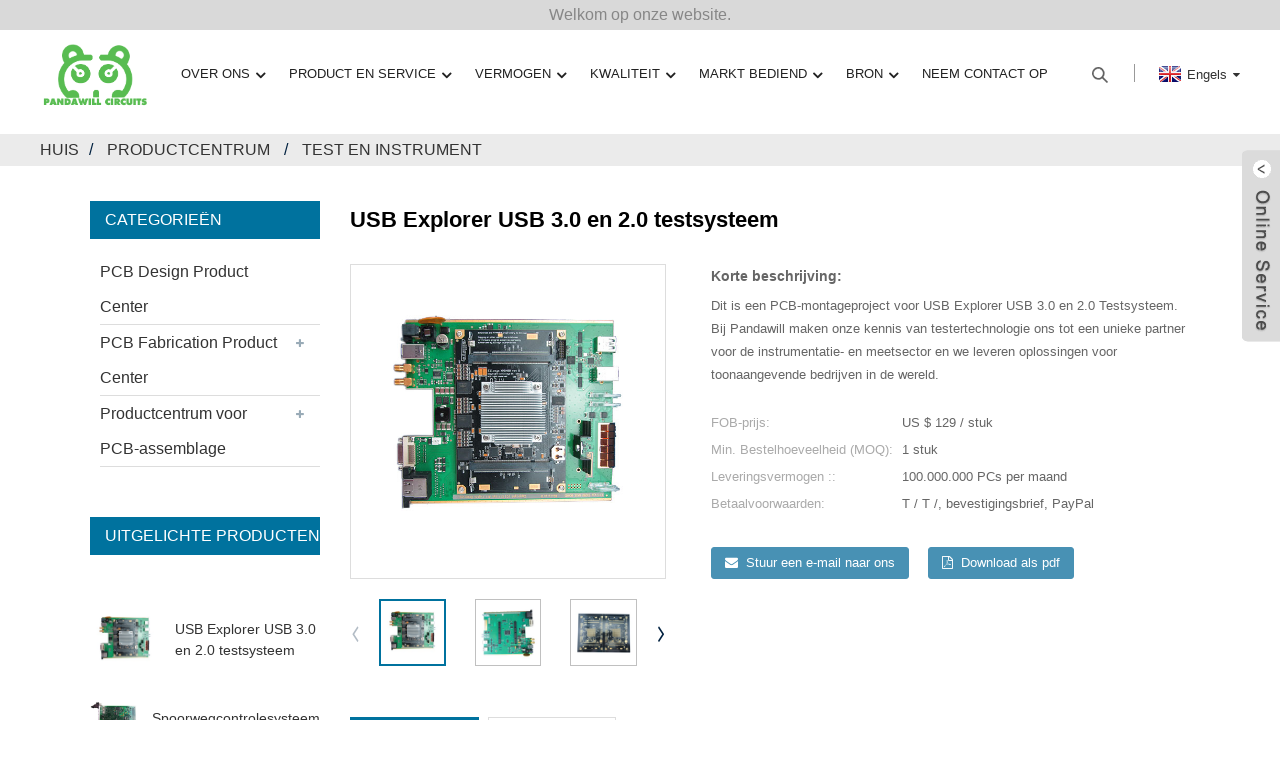

--- FILE ---
content_type: text/html
request_url: http://nl.pandawillcircuit.com/usb-explorer-usb-3-0-and-2-0-test-system-product/
body_size: 62656
content:
<!DOCTYPE html>
<html dir="ltr" lang="en">
<head>
<meta content="text/html; charset=utf-8" http-equiv="Content-Type"/>
<title>China USB Explorer USB 3.0 en 2.0 testsysteemfabriek en fabrikanten | Pandawill</title>
<meta content="width=device-width,initial-scale=1,minimum-scale=1,maximum-scale=1,user-scalable=no" name="viewport"/>
<link href="" rel="apple-touch-icon-precomposed"/>
<meta content="telephone=no" name="format-detection"/>
<meta content="yes" name="apple-mobile-web-app-capable"/>
<meta content="black" name="apple-mobile-web-app-status-bar-style"/>
<meta content="https://www.pandawillcircuit.com:443/usb-explorer-usb-3-0-and-2-0-test-system-product/" property="og:url"/>
<meta content="USB Explorer USB 3.0 en 2.0 testsysteem" property="og:title"/>
<meta content="Productdetails Lagen 14 lagen Plaatdikte 1,60 MM Materiaal PPO / PPE + FR4 hoog TG 175 ℃ Koperdikte 1 OZ (35um) Oppervlakteafwerking Onderdompeling Goud; Au Dikte 0,05 um; Ni Dikte 3um Min. Gat (mm) 0,20 mm via aangesloten met soldeermasker Min lijnbreedte (mm) 0,13 mm Min lijn S ..." property="og:description"/>
<meta content="product" property="og:type"/>
<meta content="/pandawillcircuit/USB-Explorer-USB-3.0-and-2.0-Test-System-6.jpg" property="og:image"/>
<meta content="https://www.pandawillcircuit.com/" property="og:site_name"/>
<link href="/pandawillcircuit/style/global/style.css" rel="stylesheet"/>
<link href="/pandawillcircuit/style/public/public.css" rel="stylesheet"/>
<link href="/pandawillcircuit/logo1.png" rel="shortcut icon"/>
<meta content="gd-admin" name="author"/>
<meta content="Productdetails Lagen 14 lagen Plankdikte 1,60 MM Materiaal PPO / PPE + FR4 hoog TG 175 ℃ Koperdikte 1" itemprop="description" name="description"/>
<meta content="printplaatassemblage, productcentrum, test &amp; instrument" itemprop="keywords" name="keywords"/>
</head>
<body>
<div class="container">
<header class="web_head">
<div class="head_top">
<div class="layout">Welkom op onze website.</div>
</div>
<div class="head_layer">
<div class="layout">
<figure class="logo"><a href="http://nl.pandawillcircuit.com/">
<img alt="logo" src="/pandawillcircuit/logo.png"/>
</a></figure>
<nav class="nav_wrap">
<ul class="head_nav">
<li><a>Over ons</a>
<ul class="sub-menu">
<li><a href="http://nl.pandawillcircuit.com/about-us-overview/">Overzicht</a></li>
<li><a href="http://nl.pandawillcircuit.com/vision-mission/">Visie missie</a></li>
<li><a href="http://nl.pandawillcircuit.com/structure/">Structuur</a></li>
<li><a href="http://nl.pandawillcircuit.com/customer-reference/">Klantreferentie</a></li>
<li><a href="http://nl.pandawillcircuit.com/news/">Nieuws</a></li>
</ul>
</li>
<li><a>Product en service</a>
<ul class="sub-menu">
<li><a>PCB-ontwerp</a>
<ul class="sub-menu">
<li><a href="http://nl.pandawillcircuit.com/pcb-layout/">PCB-indeling</a></li>
<li><a href="http://nl.pandawillcircuit.com/si-analysis/">SI-analyse</a></li>
<li><a href="http://nl.pandawillcircuit.com/emc-analysis/">EMC-analyse</a></li>
<li><a href="http://nl.pandawillcircuit.com/pcb-design-product-center/">Productcentrum</a></li>
</ul>
</li>
<li><a>Bevoorradingsketen</a>
<ul class="sub-menu">
<li><a href="http://nl.pandawillcircuit.com/supply-chain-overview/">Overzicht</a></li>
<li><a href="http://nl.pandawillcircuit.com/purchase-term-faq/">Aankooptermijn en veelgestelde vragen</a></li>
<li><a href="http://nl.pandawillcircuit.com/parts-management/">Onderdelenbeheer</a></li>
</ul>
</li>
<li><a>PCB-montage</a>
<ul class="sub-menu">
<li><a href="http://nl.pandawillcircuit.com/pcb-assembly-overview/">Overzicht</a></li>
<li><a href="http://nl.pandawillcircuit.com/smt-technology/">SMT-technologie</a></li>
<li><a href="http://nl.pandawillcircuit.com/tht-technology/">THT-technologie</a></li>
<li><a href="http://nl.pandawillcircuit.com/box-build-mechanical-assembly/">Doosopbouw en mechanische montage</a></li>
<li><a href="http://nl.pandawillcircuit.com/production-process-2/">Productieproces</a></li>
<li><a href="http://nl.pandawillcircuit.com/inspection-testing/">Inspectie en testen</a></li>
<li class="current-post-ancestor current-menu-parent"><a href="http://nl.pandawillcircuit.com/pcb-assembly-product-center/">Productcentrum</a>
<ul class="sub-menu">
<li><a href="http://nl.pandawillcircuit.com/pcb-assembly-product-center-automotive/">Automobiel</a></li>
<li><a href="http://nl.pandawillcircuit.com/pcb-assembly-product-center-consumer-electronics/">Consumentenelektronica</a></li>
<li><a href="http://nl.pandawillcircuit.com/pcb-assembly-product-center-home-automation/">Domotica</a></li>
<li><a href="http://nl.pandawillcircuit.com/pcb-assembly-product-center-industrial-control/">Industriële controle</a></li>
<li><a href="http://nl.pandawillcircuit.com/pcb-assembly-product-center-internet-of-things/">internet van dingen</a></li>
<li><a href="http://nl.pandawillcircuit.com/pcb-assembly-product-center-medical/">Medisch</a></li>
<li><a href="http://nl.pandawillcircuit.com/pcb-assembly-product-center-telecom/">Telecom</a></li>
<li class="current-post-ancestor current-menu-parent"><a href="http://nl.pandawillcircuit.com/pcb-assembly-product-center-test-instrument/">Test en instrument</a></li>
</ul>
</li>
</ul>
</li>
<li><a href="http://nl.pandawillcircuit.com/pcb-fabrication-overview/">PCB-fabricage</a>
<ul class="sub-menu">
<li><a href="http://nl.pandawillcircuit.com/pcb-fabrication-overview/">Overzicht</a></li>
<li><a href="http://nl.pandawillcircuit.com/pcb-material/">PCB-materiaal</a></li>
<li><a href="http://nl.pandawillcircuit.com/production-process/">Productieproces</a></li>
<li><a href="http://nl.pandawillcircuit.com/surface-finishes/">Oppervlakteafwerkingen</a></li>
<li><a href="http://nl.pandawillcircuit.com/pcb-technologies/">PCB Technologies</a></li>
<li><a href="http://nl.pandawillcircuit.com/punch-profiling/">Ponsen profilering</a></li>
<li><a href="http://nl.pandawillcircuit.com/quick-turn-prototype/">Snel draai-prototype</a></li>
<li><a href="http://nl.pandawillcircuit.com/smallmediumhigh-volume/">Klein / gemiddeld / hoog volume</a></li>
<li><a href="http://nl.pandawillcircuit.com/factory-tour/">Fabrieksrondleiding</a></li>
<li><a href="http://nl.pandawillcircuit.com/packing-logistic/">Verpakking en logistiek</a></li>
<li><a href="http://nl.pandawillcircuit.com/pcb-fabrication-product-center/">Productcentrum</a>
<ul class="sub-menu">
<li><a href="http://nl.pandawillcircuit.com/1-2-layer-pcb/">1 en 2 laags PCB</a></li>
<li><a href="http://nl.pandawillcircuit.com/flexible-pcb/">Flexibele printplaat</a></li>
<li><a href="http://nl.pandawillcircuit.com/hdi-pcb/">HDI-printplaat</a></li>
<li><a href="http://nl.pandawillcircuit.com/metal-core-pcb/">Metalen kernprintplaat</a></li>
<li><a href="http://nl.pandawillcircuit.com/multilayer-pcb/">Meerlagige printplaat</a></li>
<li><a href="http://nl.pandawillcircuit.com/radio-frequency-pcb/">Radiofrequentie-printplaat</a></li>
<li><a href="http://nl.pandawillcircuit.com/rigid-flex-pcb/">Stijve flexibele printplaat</a></li>
</ul>
</li>
</ul>
</li>
</ul>
</li>
<li><a>Vermogen</a>
<ul class="sub-menu">
<li><a href="http://nl.pandawillcircuit.com/capability-overview/">Overzicht</a></li>
<li><a href="http://nl.pandawillcircuit.com/pcb-design-capability/">PCB-ontwerpmogelijkheden</a></li>
<li><a href="http://nl.pandawillcircuit.com/pcb-fabrication-capability/">PCB-fabricagemogelijkheden</a></li>
<li><a href="http://nl.pandawillcircuit.com/pcb-assembly-capability/">Mogelijkheid tot PCB-assemblage</a></li>
</ul>
</li>
<li><a href="http://nl.pandawillcircuit.com/quality/">Kwaliteit</a>
<ul class="sub-menu">
<li><a href="http://nl.pandawillcircuit.com/quality-overview/">Overzicht</a></li>
<li><a href="http://nl.pandawillcircuit.com/quality-management/">Kwaliteitsmanagement</a></li>
<li><a href="http://nl.pandawillcircuit.com/pcb-fabrication-quality/">PCB-fabricagekwaliteit</a></li>
<li><a href="http://nl.pandawillcircuit.com/pcb-assembly-quality/">PCB-assemblagekwaliteit</a></li>
</ul>
</li>
<li><a href="http://nl.pandawillcircuit.com/market-served/">Markt bediend</a>
<ul class="sub-menu">
<li><a href="http://nl.pandawillcircuit.com/telecommunication/">Telecommunicatie</a></li>
<li><a href="http://nl.pandawillcircuit.com/industrial-control/">Industriële controle</a></li>
<li><a href="http://nl.pandawillcircuit.com/medical/">Medisch</a></li>
<li><a href="http://nl.pandawillcircuit.com/automotive/">Automobiel</a></li>
<li><a href="http://nl.pandawillcircuit.com/internet-of-things/">internet van dingen</a></li>
<li><a href="http://nl.pandawillcircuit.com/smart-home/">Slimme woning</a></li>
<li><a href="http://nl.pandawillcircuit.com/consumer-electronics/">Consumentenelektronica</a></li>
<li><a href="http://nl.pandawillcircuit.com/test-measurement/">Testen en meten</a></li>
</ul>
</li>
<li><a>Bron</a>
<ul class="sub-menu">
<li><a href="http://nl.pandawillcircuit.com/resource-overview/">Overzicht</a></li>
<li><a href="http://nl.pandawillcircuit.com/download/">Downloaden</a></li>
<li><a href="http://nl.pandawillcircuit.com/case-studies/">Case Studies</a></li>
</ul>
</li>
<li><a href="http://nl.pandawillcircuit.com/contact-us/">Neem contact op</a></li>
</ul>
</nav>
<div class="head_right">
<div class="top_item">
<b class="btn--search" id="btn-search"></b>
</div>
<div class="top_item">
<div class="change-language ensemble">
<div class="change-language-info">
<div class="change-language-title medium-title">
<div class="language-flag language-flag-en"><a href="https://www.pandawillcircuit.com/"><b class="country-flag"></b><span>Engels</span> </a></div>
<b class="language-icon"></b>
</div>
<div class="change-language-cont sub-content">
<div class="empty"></div>
</div>
</div>
</div>
<!--theme243--> </div>
</div>
</div>
</div>
</header><div class="path_bar">
<div class="layout">
<ul>
<li> <a href="http://nl.pandawillcircuit.com/" itemprop="breadcrumb">Huis</a></li><li> <a href="http://nl.pandawillcircuit.com/pcb-assembly-product-center/" itemprop="breadcrumb" title="Product Center">Productcentrum</a> </li><li> <a href="http://nl.pandawillcircuit.com/pcb-assembly-product-center-test-instrument/" itemprop="breadcrumb" title="Test &amp; Instrument">Test en instrument</a> </li>
</ul>
</div>
</div>
<section class="web_main page_main">
<div class="layout">
<aside class="aside">
<section class="aside-wrap">
<section class="side-widget">
<div class="side-tit-bar">
<h4 class="side-tit">Categorieën</h4>
</div>
<ul class="side-cate">
<li><a href="http://nl.pandawillcircuit.com/pcb-design-product-center/">PCB Design Product Center</a></li>
<li><a href="http://nl.pandawillcircuit.com/pcb-fabrication-product-center/">PCB Fabrication Product Center</a>
<ul class="sub-menu">
<li><a href="http://nl.pandawillcircuit.com/1-2-layer-pcb/">1 en 2 laags PCB</a></li>
<li><a href="http://nl.pandawillcircuit.com/flexible-pcb/">Flexibele printplaat</a></li>
<li><a href="http://nl.pandawillcircuit.com/hdi-pcb/">HDI-printplaat</a></li>
<li><a href="http://nl.pandawillcircuit.com/metal-core-pcb/">Metalen kernprintplaat</a></li>
<li><a href="http://nl.pandawillcircuit.com/multilayer-pcb/">Meerlagige printplaat</a></li>
<li><a href="http://nl.pandawillcircuit.com/radio-frequency-pcb/">Radiofrequentie-printplaat</a></li>
<li><a href="http://nl.pandawillcircuit.com/rigid-flex-pcb/">Stijve flexibele printplaat</a></li>
<li><a href="http://nl.pandawillcircuit.com/product-service/">Product en service</a></li>
</ul>
</li>
<li class="current-post-ancestor current-menu-parent"><a href="http://nl.pandawillcircuit.com/pcb-assembly-product-center/">Productcentrum voor PCB-assemblage</a>
<ul class="sub-menu">
<li><a href="http://nl.pandawillcircuit.com/pcb-assembly-product-center-automotive/">Automobiel</a></li>
<li><a href="http://nl.pandawillcircuit.com/pcb-assembly-product-center-consumer-electronics/">Consumentenelektronica</a></li>
<li><a href="http://nl.pandawillcircuit.com/pcb-assembly-product-center-home-automation/">Domotica</a></li>
<li><a href="http://nl.pandawillcircuit.com/pcb-assembly-product-center-industrial-control/">Industriële controle</a></li>
<li><a href="http://nl.pandawillcircuit.com/pcb-assembly-product-center-internet-of-things/">internet van dingen</a></li>
<li><a href="http://nl.pandawillcircuit.com/pcb-assembly-product-center-medical/">Medisch</a></li>
<li><a href="http://nl.pandawillcircuit.com/pcb-assembly-product-center-telecom/">Telecom</a></li>
<li class="current-post-ancestor current-menu-parent"><a href="http://nl.pandawillcircuit.com/pcb-assembly-product-center-test-instrument/">Test en instrument</a></li>
</ul>
</li>
</ul>
</section>
<div class="side-widget">
<div class="side-tit-bar">
<h2 class="side-tit">Uitgelichte producten</h2>
</div>
<div class="side-product-items">
<div class="items_content">
<ul>
<li class="side_product_item">
<figure> <a class="item-img" href="http://nl.pandawillcircuit.com/usb-explorer-usb-3-0-and-2-0-test-system-product/"><img alt="USB Explorer  USB 3.0 and 2.0 Test System" src="/pandawillcircuit/USB-Explorer-USB-3.0-and-2.0-Test-System-6-300x300.jpg"/></a>
<figcaption>
<div class="item_text"><a href="http://nl.pandawillcircuit.com/usb-explorer-usb-3-0-and-2-0-test-system-product/">USB Explorer USB 3.0 en 2.0 testsysteem</a></div>
</figcaption>
</figure>
<a class="add-friend" href="http://nl.pandawillcircuit.com/usb-explorer-usb-3-0-and-2-0-test-system-product/"></a> </li>
<li class="side_product_item">
<figure> <a class="item-img" href="http://nl.pandawillcircuit.com/railway-control-system-product/"><img alt="Railway Control System" src="/pandawillcircuit/Railway-Signal-Control-System-bot-300x300.jpg"/></a>
<figcaption>
<div class="item_text"><a href="http://nl.pandawillcircuit.com/railway-control-system-product/">Spoorwegcontrolesysteem</a></div>
</figcaption>
</figure>
<a class="add-friend" href="http://nl.pandawillcircuit.com/railway-control-system-product/"></a> </li>
<li class="side_product_item">
<figure> <a class="item-img" href="http://nl.pandawillcircuit.com/4-layer-rigid-flex-circuit-board-for-automotive-product/"><img alt="4 layer rigid flex circuit board for automotive" src="/pandawillcircuit/4-layer-rigid-flex-circuit-board-for-automotive-1-300x300.jpg"/></a>
<figcaption>
<div class="item_text"><a href="http://nl.pandawillcircuit.com/4-layer-rigid-flex-circuit-board-for-automotive-product/">4-laags stijve flexibele printplaat voor automotive</a></div>
</figcaption>
</figure>
<a class="add-friend" href="http://nl.pandawillcircuit.com/4-layer-rigid-flex-circuit-board-for-automotive-product/"></a> </li>
<li class="side_product_item">
<figure> <a class="item-img" href="http://nl.pandawillcircuit.com/10-layer-circuit-board-for-ultra-rugged-pda-product/"><img alt="10 layer circuit board for Ultra-rugged PDA" src="/pandawillcircuit/10-layer-circuit-board-for-Ultra-rugged-PDA-3-300x300.jpg"/></a>
<figcaption>
<div class="item_text"><a href="http://nl.pandawillcircuit.com/10-layer-circuit-board-for-ultra-rugged-pda-product/">10-laags printplaat voor ultra-robuuste PDA</a></div>
</figcaption>
</figure>
<a class="add-friend" href="http://nl.pandawillcircuit.com/10-layer-circuit-board-for-ultra-rugged-pda-product/"></a> </li>
<li class="side_product_item">
<figure> <a class="item-img" href="http://nl.pandawillcircuit.com/10-layer-hdi-pcb-layout-product/"><img alt="10 layer HDI PCB layout" src="/pandawillcircuit/layer-PCB-design-300x300.jpg"/></a>
<figcaption>
<div class="item_text"><a href="http://nl.pandawillcircuit.com/10-layer-hdi-pcb-layout-product/">10-laags HDI PCB-indeling</a></div>
</figcaption>
</figure>
<a class="add-friend" href="http://nl.pandawillcircuit.com/10-layer-hdi-pcb-layout-product/"></a> </li>
</ul>
</div>
</div>
</div>
</section>
</aside> <section class="main">
<h2 class="page_title">
        USB Explorer USB 3.0 en 2.0 testsysteem      </h2>
<!-- product info -->
<section class="product-intro">
<div class="product-view">
<!-- Piliang S-->
<!-- Piliang E-->
<div class="product-image"> <a class="cloud-zoom" data-zoom="adjustX:0, adjustY:0" href="/pandawillcircuit/USB-Explorer-USB-3.0-and-2.0-Test-System-6.jpg" id="zoom1"> <img alt="USB Explorer  USB 3.0 and 2.0 Test System Featured Image" itemprop="image" src="/pandawillcircuit/USB-Explorer-USB-3.0-and-2.0-Test-System-6.jpg" style="width:100%" title=""/></a> </div>
<div style="position:relative; width:100%;">
<div class="image-additional">
<ul class="swiper-wrapper">
<li class="swiper-slide image-item current"> <a class="cloud-zoom-gallery item" data-zoom="useZoom:zoom1, smallImage:/pandawillcircuit/USB-Explorer-USB-3.0-and-2.0-Test-System-6.jpg" href="/pandawillcircuit/USB-Explorer-USB-3.0-and-2.0-Test-System-6.jpg" title=""><img alt="USB Explorer  USB 3.0 and 2.0 Test System" src="/pandawillcircuit/USB-Explorer-USB-3.0-and-2.0-Test-System-6-300x300.jpg"/></a> </li>
<li class="swiper-slide image-item"> <a class="cloud-zoom-gallery item" data-zoom="useZoom:zoom1, smallImage:/pandawillcircuit/USB-Explorer-USB-3.0-and-2.0-Test-System-1.jpg" href="/pandawillcircuit/USB-Explorer-USB-3.0-and-2.0-Test-System-1.jpg" title=""><img alt="USB Explorer  USB 3.0 and 2.0 Test System" src="/pandawillcircuit/USB-Explorer-USB-3.0-and-2.0-Test-System-1-300x300.jpg"/></a> </li>
<li class="swiper-slide image-item"> <a class="cloud-zoom-gallery item" data-zoom="useZoom:zoom1, smallImage:/pandawillcircuit/USB-Explorer-USB-3.0-and-2.0-Test-System-2.jpg" href="/pandawillcircuit/USB-Explorer-USB-3.0-and-2.0-Test-System-2.jpg" title=""><img alt="USB Explorer  USB 3.0 and 2.0 Test System" src="/pandawillcircuit/USB-Explorer-USB-3.0-and-2.0-Test-System-2-300x300.jpg"/></a> </li>
<li class="swiper-slide image-item"> <a class="cloud-zoom-gallery item" data-zoom="useZoom:zoom1, smallImage:/pandawillcircuit/USB-Explorer-USB-3.0-and-2.0-Test-System-3.jpg" href="/pandawillcircuit/USB-Explorer-USB-3.0-and-2.0-Test-System-3.jpg" title=""><img alt="USB Explorer  USB 3.0 and 2.0 Test System" src="/pandawillcircuit/USB-Explorer-USB-3.0-and-2.0-Test-System-3-300x300.jpg"/></a> </li>
<li class="swiper-slide image-item"> <a class="cloud-zoom-gallery item" data-zoom="useZoom:zoom1, smallImage:/pandawillcircuit/USB-Explorer-USB-3.0-and-2.0-Test-System-4.jpg" href="/pandawillcircuit/USB-Explorer-USB-3.0-and-2.0-Test-System-4.jpg" title=""><img alt="USB Explorer  USB 3.0 and 2.0 Test System" src="/pandawillcircuit/USB-Explorer-USB-3.0-and-2.0-Test-System-4-300x300.jpg"/></a> </li>
<li class="swiper-slide image-item"> <a class="cloud-zoom-gallery item" data-zoom="useZoom:zoom1, smallImage:/pandawillcircuit/USB-Explorer-USB-3.0-and-2.0-Test-System-5.jpg" href="/pandawillcircuit/USB-Explorer-USB-3.0-and-2.0-Test-System-5.jpg" title=""><img alt="USB Explorer  USB 3.0 and 2.0 Test System" src="/pandawillcircuit/USB-Explorer-USB-3.0-and-2.0-Test-System-5-300x300.jpg"/></a> </li>
</ul>
<div class="swiper-pagination swiper-pagination-white"></div>
</div>
<div class="swiper-button-next swiper-button-white"></div>
<div class="swiper-button-prev swiper-button-white"></div>
</div>
</div>
<section class="product-summary">
<div class="product-meta">
<h3>Korte beschrijving:</h3>
<p></p><p>Dit is een PCB-montageproject voor USB Explorer USB 3.0 en 2.0 Testsysteem. Bij Pandawill maken onze kennis van testertechnologie ons tot een unieke partner voor de instrumentatie- en meetsector en we leveren oplossingen voor toonaangevende bedrijven in de wereld.</p>
<br/>
<li><em>FOB-prijs: </em> US $ 129 / stuk</li>
<li><em>Min. Bestelhoeveelheid (MOQ): </em> 1 stuk </li>
<li><em>Leveringsvermogen :: </em> 100.000.000 PCs per maand</li>
<li><em>Betaalvoorwaarden: </em> T / T /, bevestigingsbrief, PayPal</li>
</div>
<div class="product-btn-wrap"> <a class="email" href="javascript:" onclick="showMsgPop();">Stuur een e-mail naar ons</a> <a class="pdf" href="/downloadpdf.php?id=1662" rel="external nofollow" target="_blank">Download als pdf</a> </div>
<div class="share-this">
<div class="addthis_sharing_toolbox"></div>
</div>
</section>
</section>
<section class="tab-content-wrap product-detail">
<div class="tab-title-bar detail-tabs">
<h2 class="tab-title title current"><span>Product detail</span></h2>
<h2 class="tab-title title"><span>Productlabels</span></h2>
</div>
<section class="tab-panel-wrap">
<section class="tab-panel disabled entry">
<section class="tab-panel-content">
<div class="fl-builder-content fl-builder-content-1662 fl-builder-content-primary fl-builder-global-templates-locked" data-post-id="1662"><div class="fl-row fl-row-full-width fl-row-bg-none fl-node-5f8577db62159" data-node="5f8577db62159">
<div class="fl-row-content-wrap">
<div class="fl-row-content fl-row-full-width fl-node-content">
<div class="fl-col-group fl-node-5f8577db62192" data-node="5f8577db62192">
<div class="fl-col fl-node-5f8577db621ca" data-node="5f8577db621ca" style="width: 100%;">
<div class="fl-col-content fl-node-content">
<div class="fl-module fl-module-heading fl-node-5f8577db621e2" data-animation-delay="0.0" data-node="5f8577db621e2">
<div class="fl-module-content fl-node-content">
<h2 class="fl-heading">
<span class="fl-heading-text">Productdetails</span>
</h2> </div>
</div><div class="fl-module fl-module-rich-text fl-node-5f8577db62219" data-animation-delay="0.0" data-node="5f8577db62219">
<div class="fl-module-content fl-node-content">
<div class="fl-rich-text">
<table border="0" cellpadding="0" cellspacing="0" style="width: 890px; height: 521px;">
<colgroup>
<col width="291"/>
<col width="598"/> </colgroup>
<tbody>
<tr>
<td height="26" width="291"><span style="font-size: medium; font-family: arial, helvetica, sans-serif;">Lagen</span></td>
<td width="598"><span style="font-size: medium; font-family: arial, helvetica, sans-serif;">14 lagen</span></td>
</tr>
<tr>
<td height="26"><span style="font-size: medium; font-family: arial, helvetica, sans-serif;">Board dikte</span></td>
<td><span style="font-size: medium; font-family: arial, helvetica, sans-serif;">1,60 MM</span></td>
</tr>
<tr>
<td height="26"><span style="font-size: medium; font-family: arial, helvetica, sans-serif;">Materiaal</span></td>
<td><span style="font-size: medium; font-family: arial, helvetica, sans-serif;">PPO / PPE + FR4 hoog TG 175 ℃</span></td>
</tr>
<tr>
<td height="26"><span style="font-size: medium; font-family: arial, helvetica, sans-serif;">Koperdikte</span></td>
<td><span style="font-size: medium; font-family: arial, helvetica, sans-serif;">1 oz (35um)</span></td>
</tr>
<tr>
<td height="26"><span style="font-size: medium; font-family: arial, helvetica, sans-serif;">Oppervlakteafwerking</span></td>
<td><span style="font-size: medium; font-family: arial, helvetica, sans-serif;">Onderdompeling Goud; Au Dikte 0,05 um; Ni-dikte 3um</span></td>
</tr>
<tr>
<td height="26"><span style="font-size: medium; font-family: arial, helvetica, sans-serif;">Min gat (mm)</span></td>
<td><span style="font-size: medium; font-family: arial, helvetica, sans-serif;">0,20 mm via aangesloten met soldeermasker</span></td>
</tr>
<tr>
<td height="26"><span style="font-size: medium; font-family: arial, helvetica, sans-serif;">Min Lijnbreedte (mm)</span></td>
<td><span style="font-size: medium; font-family: arial, helvetica, sans-serif;">0,13 mm </span></td>
</tr>
<tr>
<td height="26"><span style="font-size: medium; font-family: arial, helvetica, sans-serif;">Min Lijnruimte (mm)</span></td>
<td><span style="font-size: medium; font-family: arial, helvetica, sans-serif;">0,12 mm </span></td>
</tr>
<tr>
<td height="26"><span style="font-size: medium; font-family: arial, helvetica, sans-serif;">Soldeer masker</span></td>
<td><span style="font-size: medium; font-family: arial, helvetica, sans-serif;">Groen + Zwart</span></td>
</tr>
<tr>
<td height="26"><span style="font-size: medium; font-family: arial, helvetica, sans-serif;"> Legenda kleur</span></td>
<td><span style="font-size: medium; font-family: arial, helvetica, sans-serif;">Wit</span></td>
</tr>
<tr>
<td height="26"><span style="font-size: medium; font-family: arial, helvetica, sans-serif;">Board maat</span></td>
<td><span style="font-size: medium; font-family: arial, helvetica, sans-serif;">220 * 140 mm</span></td>
</tr>
<tr>
<td height="26"><span style="font-size: medium; font-family: arial, helvetica, sans-serif;">PCB-montage </span></td>
<td><span style="font-size: medium; font-family: arial, helvetica, sans-serif;">Gemengde opbouwmontage en montage door middel van gaten</span></td>
</tr>
<tr>
<td height="26"><span style="font-size: medium; font-family: arial, helvetica, sans-serif;">RoHS nageleefd</span></td>
<td><span style="font-size: medium; font-family: arial, helvetica, sans-serif;">Loodvrij montageproces</span></td>
</tr>
<tr>
<td height="26"><span style="font-size: medium; font-family: arial, helvetica, sans-serif;">Min componenten grootte</span></td>
<td><span style="font-size: medium; font-family: arial, helvetica, sans-serif;">0201</span></td>
</tr>
<tr>
<td height="26"><span style="font-size: medium; font-family: arial, helvetica, sans-serif;">Totaal componenten</span></td>
<td><span style="font-size: medium; font-family: arial, helvetica, sans-serif;">1282 per bord</span></td>
</tr>
<tr>
<td height="26"><span style="font-size: medium; font-family: arial, helvetica, sans-serif;">IC-pakket</span></td>
<td><span style="font-size: medium; font-family: arial, helvetica, sans-serif;">BGA; QFN</span></td>
</tr>
<tr>
<td height="38"><span style="font-size: medium; font-family: arial, helvetica, sans-serif;">Hoofd IC</span></td>
<td width="598"><span style="font-size: medium; font-family: arial, helvetica, sans-serif;">Fairchild, On Semiconductors, Maxim, ADI, Microchip, TI, Cypress Semi, NXP enz</span></td>
</tr>
<tr>
<td height="26"><span style="font-size: medium; font-family: arial, helvetica, sans-serif;">Test </span></td>
<td><span style="font-size: medium; font-family: arial, helvetica, sans-serif;">AOI, X-Ray, Functionele test</span></td>
</tr>
<tr>
<td height="26"><span style="font-size: medium; font-family: arial, helvetica, sans-serif;">Toepassing</span></td>
<td><span style="font-size: medium; font-family: arial, helvetica, sans-serif;">Testen en meten</span></td>
</tr>
</tbody>
</table>
</div> </div>
</div><div class="fl-module fl-module-rich-text fl-node-5f857c498c2cf" data-animation-delay="0.0" data-node="5f857c498c2cf">
<div class="fl-module-content fl-node-content">
<div class="fl-rich-text">
<p><span style="font-size: medium;">Onze kennis van testertechnologie maakt ons een unieke partner voor de instrumentatie- en meetsector en we leveren oplossingen voor toonaangevende bedrijven in de wereld</span></p>
<p><span style="font-size: medium;">&gt; Vochtigheidsmeters</span></p>
<p><span style="font-size: medium;">&gt; Recorders en dataloggers</span></p>
<p><span style="font-size: medium;">&gt; Spectrum- en signaalanalyse</span></p>
<p><span style="font-size: medium;">&gt; Gasanalyse</span></p>
<p><span style="font-size: medium;">&gt; Dichtheidsmeters</span></p>
<p><span style="font-size: medium;">&gt; Apparatuur voor niet-destructief onderzoek (NDO)</span></p>
<p><span style="font-size: medium;">&gt; Diagnostische machines</span></p>
<p><span style="font-size: medium;">&gt; Water- en milieutestapparatuur</span></p>
<p><span style="font-size: medium;">&gt; Filtratiebehandeling</span></p>
<p><span style="font-size: medium;">&gt; Elektrische testapparatuur</span></p>
<p><span style="font-size: medium;">&gt; Verkeersgegevensrecorders</span></p>
<p><span style="font-size: medium;">&gt; Metaaldetectie </span></p>
<p><span style="font-size: medium;"><span style="color: #888888;">&gt; </span>En nog veel meer</span></p>
<p><span style="font-size: medium;">otale procesbeheersing en verminderde toleranties zijn enorm belangrijk voor elke technologie waarbij meten de primaire productfunctie is.</span></p>
<p><span style="font-size: medium;">Alle printplaten die door Pandawill Circuits worden vervaardigd, kunnen worden geleverd volgens IPC Klasse 2 of 3-normen, maar wat nog belangrijker is, pandawill past strengere tolerantiecontroles toe dan die norm om ervoor te zorgen dat alle geleverde producten continuïteit bieden in fysieke afmetingen en elektronische prestaties.</span></p>
<p><span style="font-size: medium;">De IPC-specificaties kunnen soms verontrustend breed en vergevingsgezind zijn voor het vervaardigen van printplaten, maar het verschil tussen de tolerantie aan de boven- en onderkant kan in de buurt van 20% variantie liggen. Pandawill vindt dat dit simpelweg niet genoeg controle is en volledig te vermijden is als de juiste zorgvuldigheid wordt betracht bij het selecteren van grondstoffen en het vervaardigen van meerlaagse PCB's.</span></p>
<p><span style="font-size: medium;">Voor elke printplaat die door Pandawill Circuit wordt geleverd, leveren we een uitgebreid kwaliteitsrapport van meerdere pagina's dat alle fysieke afmetingen, materialen, plaatdieptes en procesbevestiging toont.</span></p>
<p><span style="font-size: medium;">De platen worden indien nodig ook geleverd met een doorsnede om de laagopbouw en interne plateringsprestaties te laten zien, en een soldeerbaarheidsmonster dat de bevochtigingsprestaties van de soldeerbare afwerking en de weerstand van de PCB tegen delaminatie aangeeft.</span></p>
<p><span style="font-size: medium;">Elke eerste geleverde batch zal een secundaire inspectie ondergaan op het pandawill Circuits-kantoor en elke verpakking wordt na goedkeuring gemarkeerd met ons logo.</span></p>
</div> </div>
</div> </div>
</div> </div>
</div>
</div>
</div></div><!--<div id="downaspdf">
                    <a title="Download this Product as PDF" href="/downloadpdf.php?id=1662" rel="external nofollow"><span>Download as PDF</span></a>
                </div>--> <div class="clear"></div>
<hr/>
<li><b>Vorige:</b>
<a href="http://nl.pandawillcircuit.com/analytical-device-product/" rel="prev">analytisch apparaat</a> </li>
<li><b>De volgende:</b>
</li>
<hr/>
</section>
</section>
<section class="tab-panel disabled entry">
<section class="tab-panel-content">
<li><a href="http://nl.pandawillcircuit.com/pcb-board-assembly/" rel="tag">Printplaatmontage</a></li> </section>
</section>
</section>
</section>
<section class="inquiry-form-wrap ct-inquiry-form" id="send-email"><script src="/form.js" type="text/javascript"></script><div class="ad_prompt">Schrijf hier uw bericht en stuur het naar ons</div></section>
<div class="goods-may-like">
<h2 class="title">Producten categorieën</h2>
<div class="layer-bd">
<div class="swiper-slider">
<ul class="swiper-wrapper">
<li class="swiper-slide product_item">
<figure> <span class="item_img"> <img alt="Laser healing device" src="/pandawillcircuit/Laser-healing-device-7-300x300.jpg"/><a href="http://nl.pandawillcircuit.com/laser-healing-device-product/" title="Laser healing device"></a> </span>
<figcaption>
<h3 class="item_title"><a href="http://nl.pandawillcircuit.com/laser-healing-device-product/" title="Laser healing device">Laser healing apparaat</a></h3>
</figcaption>
</figure>
</li>
<li class="swiper-slide product_item">
<figure> <span class="item_img"> <img alt="Optical Networking board" src="/pandawillcircuit/Optical-Networking-board-4-300x300.jpg"/><a href="http://nl.pandawillcircuit.com/optical-networking-board-product/" title="Optical Networking board"></a> </span>
<figcaption>
<h3 class="item_title"><a href="http://nl.pandawillcircuit.com/optical-networking-board-product/" title="Optical Networking board">Optische netwerkkaart</a></h3>
</figcaption>
</figure>
</li>
<li class="swiper-slide product_item">
<figure> <span class="item_img"> <img alt="Real-time telemetry for crew" src="/pandawillcircuit/Real-time-telemetry-for-crew-4-300x300.jpg"/><a href="http://nl.pandawillcircuit.com/real-time-telemetry-for-crew-product/" title="Real-time telemetry for crew"></a> </span>
<figcaption>
<h3 class="item_title"><a href="http://nl.pandawillcircuit.com/real-time-telemetry-for-crew-product/" title="Real-time telemetry for crew">Real-time telemetrie voor bemanning</a></h3>
</figcaption>
</figure>
</li>
<li class="swiper-slide product_item">
<figure> <span class="item_img"> <img alt="GPS Navigation System" src="/pandawillcircuit/GPS-Navigation-System-1-300x300.jpg"/><a href="http://nl.pandawillcircuit.com/gps-navigation-system-product/" title="GPS Navigation System"></a> </span>
<figcaption>
<h3 class="item_title"><a href="http://nl.pandawillcircuit.com/gps-navigation-system-product/" title="GPS Navigation System">GPS-navigatiesysteem</a></h3>
</figcaption>
</figure>
</li>
<li class="swiper-slide product_item">
<figure> <span class="item_img"> <img alt="Broadcast equipment" src="/pandawillcircuit/Broadcast-equipment-5-300x300.jpg"/><a href="http://nl.pandawillcircuit.com/broadcast-equipment-product/" title="Broadcast equipment"></a> </span>
<figcaption>
<h3 class="item_title"><a href="http://nl.pandawillcircuit.com/broadcast-equipment-product/" title="Broadcast equipment">Uitzendapparatuur</a></h3>
</figcaption>
</figure>
</li>
<li class="swiper-slide product_item">
<figure> <span class="item_img"> <img alt="Signal processing control board" src="/pandawillcircuit/Signal-processing-control-board-4-300x300.jpg"/><a href="http://nl.pandawillcircuit.com/road-traffic-variable-message-signs-controller-product/" title="Signal processing control board"></a> </span>
<figcaption>
<h3 class="item_title"><a href="http://nl.pandawillcircuit.com/road-traffic-variable-message-signs-controller-product/" title="Signal processing control board">Signaalverwerking besturingskaart</a></h3>
</figcaption>
</figure>
</li>
</ul>
</div>
<div class="swiper-control">
<span class="swiper-button-prev"></span>
<span class="swiper-button-next"></span>
</div>
</div>
</div>
</section>
</div>
</section>
<div class="clear"></div>
<footer class="web_footer" style="background-image: url(/pandawillcircuit/footer_bg.png)">
<div class="layout">
<div class="foot_logo wow fadeInUpA"><a href="http://nl.pandawillcircuit.com/">
<img alt="logo" src="/pandawillcircuit/logo.png"/>
</a></div>
<div class="foot_contact_list flex_row wow fadeInUpA">
<div class="contact_item">
<span class="item_label">telefoon</span>
<span class="item_val"><a class="tel_link" href="tel:0755 2790 0595">0755 2790 0595</a></span> </div>
<div class="contact_item">
<span class="item_label">adres</span>
<span class="item_val">R1605 Baoyunda Logistic R&amp;D Center Xixiang Street, Bao'an District Shenzhen, China 518102</span> </div>
<div class="contact_item">
<span class="item_label">postbus</span>
<span class="item_val"><a href="mailto:sales@pandawillcircuits.com">sales@pandawillcircuits.com</a></span> </div>
</div>
<ul class="foot_sns wow fadeInUpA">
<li><a href="https://www.facebook.com/pandawillEMS" target="_blank"><img alt="facebook" src="/pandawillcircuit/sns01.png"/></a></li>
<li><a href="https://www.linkedin.com/company/pandawill-technology-co--ltd/about/" target="_blank"><img alt="linkedin" src="/pandawillcircuit/sns05.png"/></a></li>
<li><a href="https://twitter.com/PandawillEMS" target="_blank"><img alt="twitter" src="/pandawillcircuit/sns02.png"/></a></li>
<li><a href="" target="_blank"><img alt="youtube" src="/pandawillcircuit/sns04.png"/></a></li>
</ul>
<div class="copyright wow fadeInUpA">                        © Copyright - 2010-2020: Alle rechten voorbehouden.                 </div>
</div>
</footer>
<aside class="scrollsidebar" id="scrollsidebar">
<div class="side_content">
<div class="side_list">
<header class="hd"><img alt="Online Inuiry" src="/title_pic.png"/></header>
<div class="cont">
<li><a class="email" href="javascript:" onclick="showMsgPop();">E-mail verzenden</a></li>
</div>
<div class="side_title"><a class="close_btn"><span>x</span></a></div>
</div>
</div>
<div class="show_btn"></div>
</aside>
<div class="inquiry-pop-bd">
<div class="inquiry-pop"> <i class="ico-close-pop" onclick="hideMsgPop();"></i>
<script src="/form.js" type="text/javascript"></script>
</div>
</div>
</div>
<div class="web-search"> <b class="btn--search-close" id="btn-search-close"></b>
<div style=" width:100%">
<div class="head-search">
<form action="/search.php" method="get">
<input class="search-ipt" id="s" name="s" placeholder="Start Typing..." type="text"/>
<input name="cat" type="hidden" value="490"/>
<input class="search-btn" id="searchsubmit" type="submit"/>
<span class="search-attr">Druk op enter om te zoeken of ESC om te sluiten</span>
</form>
</div>
</div>
</div>
<script src="/pandawillcircuit/style/global/js/jquery.min.js" type="text/javascript"></script>
<script src="/pandawillcircuit/style/global/js/common.js" type="text/javascript"></script>
<script src="/pandawillcircuit/style/public/public.js" type="text/javascript"></script>
<script>
function getCookie(name) {
    var arg = name + "=";
    var alen = arg.length;
    var clen = document.cookie.length;
    var i = 0;
    while (i < clen) {
        var j = i + alen;
        if (document.cookie.substring(i, j) == arg) return getCookieVal(j);
        i = document.cookie.indexOf(" ", i) + 1;
        if (i == 0) break;
    }
    return null;
}
function setCookie(name, value) {
    var expDate = new Date();
    var argv = setCookie.arguments;
    var argc = setCookie.arguments.length;
    var expires = (argc > 2) ? argv[2] : null;
    var path = (argc > 3) ? argv[3] : null;
    var domain = (argc > 4) ? argv[4] : null;
    var secure = (argc > 5) ? argv[5] : false;
    if (expires != null) {
        expDate.setTime(expDate.getTime() + expires);
    }
    document.cookie = name + "=" + escape(value) + ((expires == null) ? "": ("; expires=" + expDate.toUTCString())) + ((path == null) ? "": ("; path=" + path)) + ((domain == null) ? "": ("; domain=" + domain)) + ((secure == true) ? "; secure": "");
}
function getCookieVal(offset) {
    var endstr = document.cookie.indexOf(";", offset);
    if (endstr == -1) endstr = document.cookie.length;
    return unescape(document.cookie.substring(offset, endstr));
}

var firstshow = 0;
var cfstatshowcookie = getCookie('easyiit_stats');
if (cfstatshowcookie != 1) {
    a = new Date();
    h = a.getHours();
    m = a.getMinutes();
    s = a.getSeconds();
    sparetime = 1000 * 60 * 60 * 24 * 1 - (h * 3600 + m * 60 + s) * 1000 - 1;
    setCookie('easyiit_stats', 1, sparetime, '/');
    firstshow = 1;
}
if (!navigator.cookieEnabled) {
    firstshow = 0;
}
var referrer = escape(document.referrer);
var currweb = escape(location.href);
var screenwidth = screen.width;
var screenheight = screen.height;
var screencolordepth = screen.colorDepth;
$(function($){
   $.get("https://www.pandawillcircuit.com/statistic.php", { action:'stats_init', assort:0, referrer:referrer, currweb:currweb , firstshow:firstshow ,screenwidth:screenwidth, screenheight: screenheight, screencolordepth: screencolordepth, ranstr: Math.random()},function(data){}, "json");
			
});
</script>
<!--[if lt IE 9]>
<script src="/pandawillcircuit/style/global/js/html5.js"></script>
<![endif]-->
<script type="text/javascript">

if(typeof jQuery == 'undefined' || typeof jQuery.fn.on == 'undefined') {
	document.write('<script src="https://www.pandawillcircuit.com/wp-content/plugins/bb-plugin/js/jquery.js"><\/script>');
	document.write('<script src="https://www.pandawillcircuit.com/wp-content/plugins/bb-plugin/js/jquery.migrate.min.js"><\/script>');
}

</script><ul class="prisna-wp-translate-seo" id="prisna-translator-seo"><li class="language-flag language-flag-en"><a href="https://www.pandawillcircuit.com/usb-explorer-usb-3-0-and-2-0-test-system-product/" target="_blank" title="English"><b class="country-flag"></b><span>Engels</span></a></li><li class="language-flag language-flag-fr"><a href="http://fr.pandawillcircuit.com/usb-explorer-usb-3-0-and-2-0-test-system-product/" target="_blank" title="French"><b class="country-flag"></b><span>Frans</span></a></li><li class="language-flag language-flag-de"><a href="http://de.pandawillcircuit.com/usb-explorer-usb-3-0-and-2-0-test-system-product/" target="_blank" title="German"><b class="country-flag"></b><span>Duitse</span></a></li><li class="language-flag language-flag-pt"><a href="http://pt.pandawillcircuit.com/usb-explorer-usb-3-0-and-2-0-test-system-product/" target="_blank" title="Portuguese"><b class="country-flag"></b><span>Portugees</span></a></li><li class="language-flag language-flag-es"><a href="http://es.pandawillcircuit.com/usb-explorer-usb-3-0-and-2-0-test-system-product/" target="_blank" title="Spanish"><b class="country-flag"></b><span>Spaans</span></a></li><li class="language-flag language-flag-ru"><a href="http://ru.pandawillcircuit.com/usb-explorer-usb-3-0-and-2-0-test-system-product/" target="_blank" title="Russian"><b class="country-flag"></b><span>Russisch</span></a></li><li class="language-flag language-flag-ja"><a href="http://ja.pandawillcircuit.com/usb-explorer-usb-3-0-and-2-0-test-system-product/" target="_blank" title="Japanese"><b class="country-flag"></b><span>Japans</span></a></li><li class="language-flag language-flag-ko"><a href="http://ko.pandawillcircuit.com/usb-explorer-usb-3-0-and-2-0-test-system-product/" target="_blank" title="Korean"><b class="country-flag"></b><span>Koreaans</span></a></li><li class="language-flag language-flag-ar"><a href="http://ar.pandawillcircuit.com/usb-explorer-usb-3-0-and-2-0-test-system-product/" target="_blank" title="Arabic"><b class="country-flag"></b><span>Arabisch</span></a></li><li class="language-flag language-flag-ga"><a href="http://ga.pandawillcircuit.com/usb-explorer-usb-3-0-and-2-0-test-system-product/" target="_blank" title="Irish"><b class="country-flag"></b><span>Iers</span></a></li><li class="language-flag language-flag-el"><a href="http://el.pandawillcircuit.com/usb-explorer-usb-3-0-and-2-0-test-system-product/" target="_blank" title="Greek"><b class="country-flag"></b><span>Grieks</span></a></li><li class="language-flag language-flag-tr"><a href="http://tr.pandawillcircuit.com/usb-explorer-usb-3-0-and-2-0-test-system-product/" target="_blank" title="Turkish"><b class="country-flag"></b><span>Turks</span></a></li><li class="language-flag language-flag-it"><a href="http://it.pandawillcircuit.com/usb-explorer-usb-3-0-and-2-0-test-system-product/" target="_blank" title="Italian"><b class="country-flag"></b><span>Italiaans</span></a></li><li class="language-flag language-flag-da"><a href="http://da.pandawillcircuit.com/usb-explorer-usb-3-0-and-2-0-test-system-product/" target="_blank" title="Danish"><b class="country-flag"></b><span>Deens</span></a></li><li class="language-flag language-flag-ro"><a href="http://ro.pandawillcircuit.com/usb-explorer-usb-3-0-and-2-0-test-system-product/" target="_blank" title="Romanian"><b class="country-flag"></b><span>Roemeense</span></a></li><li class="language-flag language-flag-id"><a href="http://id.pandawillcircuit.com/usb-explorer-usb-3-0-and-2-0-test-system-product/" target="_blank" title="Indonesian"><b class="country-flag"></b><span>Indonesisch</span></a></li><li class="language-flag language-flag-cs"><a href="http://cs.pandawillcircuit.com/usb-explorer-usb-3-0-and-2-0-test-system-product/" target="_blank" title="Czech"><b class="country-flag"></b><span>Tsjechisch</span></a></li><li class="language-flag language-flag-af"><a href="http://af.pandawillcircuit.com/usb-explorer-usb-3-0-and-2-0-test-system-product/" target="_blank" title="Afrikaans"><b class="country-flag"></b><span>Afrikaans</span></a></li><li class="language-flag language-flag-sv"><a href="http://sv.pandawillcircuit.com/usb-explorer-usb-3-0-and-2-0-test-system-product/" target="_blank" title="Swedish"><b class="country-flag"></b><span>Zweeds</span></a></li><li class="language-flag language-flag-pl"><a href="http://pl.pandawillcircuit.com/usb-explorer-usb-3-0-and-2-0-test-system-product/" target="_blank" title="Polish"><b class="country-flag"></b><span>Pools</span></a></li><li class="language-flag language-flag-eu"><a href="http://eu.pandawillcircuit.com/usb-explorer-usb-3-0-and-2-0-test-system-product/" target="_blank" title="Basque"><b class="country-flag"></b><span>baskisch</span></a></li><li class="language-flag language-flag-ca"><a href="http://ca.pandawillcircuit.com/usb-explorer-usb-3-0-and-2-0-test-system-product/" target="_blank" title="Catalan"><b class="country-flag"></b><span>Catalaans</span></a></li><li class="language-flag language-flag-eo"><a href="http://eo.pandawillcircuit.com/usb-explorer-usb-3-0-and-2-0-test-system-product/" target="_blank" title="Esperanto"><b class="country-flag"></b><span>Esperanto</span></a></li><li class="language-flag language-flag-hi"><a href="http://hi.pandawillcircuit.com/usb-explorer-usb-3-0-and-2-0-test-system-product/" target="_blank" title="Hindi"><b class="country-flag"></b><span>Hindi</span></a></li><li class="language-flag language-flag-lo"><a href="http://lo.pandawillcircuit.com/usb-explorer-usb-3-0-and-2-0-test-system-product/" target="_blank" title="Lao"><b class="country-flag"></b><span>Lao</span></a></li><li class="language-flag language-flag-sq"><a href="http://sq.pandawillcircuit.com/usb-explorer-usb-3-0-and-2-0-test-system-product/" target="_blank" title="Albanian"><b class="country-flag"></b><span>Albanees</span></a></li><li class="language-flag language-flag-am"><a href="http://am.pandawillcircuit.com/usb-explorer-usb-3-0-and-2-0-test-system-product/" target="_blank" title="Amharic"><b class="country-flag"></b><span>Amhaars</span></a></li><li class="language-flag language-flag-hy"><a href="http://hy.pandawillcircuit.com/usb-explorer-usb-3-0-and-2-0-test-system-product/" target="_blank" title="Armenian"><b class="country-flag"></b><span>Armeens</span></a></li><li class="language-flag language-flag-az"><a href="http://az.pandawillcircuit.com/usb-explorer-usb-3-0-and-2-0-test-system-product/" target="_blank" title="Azerbaijani"><b class="country-flag"></b><span>Azerbeidzjaans</span></a></li><li class="language-flag language-flag-be"><a href="http://be.pandawillcircuit.com/usb-explorer-usb-3-0-and-2-0-test-system-product/" target="_blank" title="Belarusian"><b class="country-flag"></b><span>Wit-Russisch</span></a></li><li class="language-flag language-flag-bn"><a href="http://bn.pandawillcircuit.com/usb-explorer-usb-3-0-and-2-0-test-system-product/" target="_blank" title="Bengali"><b class="country-flag"></b><span>Bengaals</span></a></li><li class="language-flag language-flag-bs"><a href="http://bs.pandawillcircuit.com/usb-explorer-usb-3-0-and-2-0-test-system-product/" target="_blank" title="Bosnian"><b class="country-flag"></b><span>Bosnisch</span></a></li><li class="language-flag language-flag-bg"><a href="http://bg.pandawillcircuit.com/usb-explorer-usb-3-0-and-2-0-test-system-product/" target="_blank" title="Bulgarian"><b class="country-flag"></b><span>Bulgaars</span></a></li><li class="language-flag language-flag-ceb"><a href="http://ceb.pandawillcircuit.com/usb-explorer-usb-3-0-and-2-0-test-system-product/" target="_blank" title="Cebuano"><b class="country-flag"></b><span>Cebuano</span></a></li><li class="language-flag language-flag-ny"><a href="http://ny.pandawillcircuit.com/usb-explorer-usb-3-0-and-2-0-test-system-product/" target="_blank" title="Chichewa"><b class="country-flag"></b><span>Chichewa</span></a></li><li class="language-flag language-flag-co"><a href="http://co.pandawillcircuit.com/usb-explorer-usb-3-0-and-2-0-test-system-product/" target="_blank" title="Corsican"><b class="country-flag"></b><span>Corsicaans</span></a></li><li class="language-flag language-flag-hr"><a href="http://hr.pandawillcircuit.com/usb-explorer-usb-3-0-and-2-0-test-system-product/" target="_blank" title="Croatian"><b class="country-flag"></b><span>Kroatisch</span></a></li><li class="language-flag language-flag-nl"><a href="http://nl.pandawillcircuit.com/usb-explorer-usb-3-0-and-2-0-test-system-product/" target="_blank" title="Dutch"><b class="country-flag"></b><span>Nederlands</span></a></li><li class="language-flag language-flag-et"><a href="http://et.pandawillcircuit.com/usb-explorer-usb-3-0-and-2-0-test-system-product/" target="_blank" title="Estonian"><b class="country-flag"></b><span>Ests</span></a></li><li class="language-flag language-flag-tl"><a href="http://tl.pandawillcircuit.com/usb-explorer-usb-3-0-and-2-0-test-system-product/" target="_blank" title="Filipino"><b class="country-flag"></b><span>Filipijns</span></a></li><li class="language-flag language-flag-fi"><a href="http://fi.pandawillcircuit.com/usb-explorer-usb-3-0-and-2-0-test-system-product/" target="_blank" title="Finnish"><b class="country-flag"></b><span>Fins</span></a></li><li class="language-flag language-flag-fy"><a href="http://fy.pandawillcircuit.com/usb-explorer-usb-3-0-and-2-0-test-system-product/" target="_blank" title="Frisian"><b class="country-flag"></b><span>van Friesland afkomstige</span></a></li><li class="language-flag language-flag-gl"><a href="http://gl.pandawillcircuit.com/usb-explorer-usb-3-0-and-2-0-test-system-product/" target="_blank" title="Galician"><b class="country-flag"></b><span>Galicisch</span></a></li><li class="language-flag language-flag-ka"><a href="http://ka.pandawillcircuit.com/usb-explorer-usb-3-0-and-2-0-test-system-product/" target="_blank" title="Georgian"><b class="country-flag"></b><span>Georgisch</span></a></li><li class="language-flag language-flag-gu"><a href="http://gu.pandawillcircuit.com/usb-explorer-usb-3-0-and-2-0-test-system-product/" target="_blank" title="Gujarati"><b class="country-flag"></b><span>Gujarati</span></a></li><li class="language-flag language-flag-ht"><a href="http://ht.pandawillcircuit.com/usb-explorer-usb-3-0-and-2-0-test-system-product/" target="_blank" title="Haitian"><b class="country-flag"></b><span>Haïtiaans</span></a></li><li class="language-flag language-flag-ha"><a href="http://ha.pandawillcircuit.com/usb-explorer-usb-3-0-and-2-0-test-system-product/" target="_blank" title="Hausa"><b class="country-flag"></b><span>Hausa</span></a></li><li class="language-flag language-flag-haw"><a href="http://haw.pandawillcircuit.com/usb-explorer-usb-3-0-and-2-0-test-system-product/" target="_blank" title="Hawaiian"><b class="country-flag"></b><span>Hawaiiaans</span></a></li><li class="language-flag language-flag-iw"><a href="http://iw.pandawillcircuit.com/usb-explorer-usb-3-0-and-2-0-test-system-product/" target="_blank" title="Hebrew"><b class="country-flag"></b><span>Hebreeuws</span></a></li><li class="language-flag language-flag-hmn"><a href="http://hmn.pandawillcircuit.com/usb-explorer-usb-3-0-and-2-0-test-system-product/" target="_blank" title="Hmong"><b class="country-flag"></b><span>Hmong</span></a></li><li class="language-flag language-flag-hu"><a href="http://hu.pandawillcircuit.com/usb-explorer-usb-3-0-and-2-0-test-system-product/" target="_blank" title="Hungarian"><b class="country-flag"></b><span>Hongaars</span></a></li><li class="language-flag language-flag-is"><a href="http://is.pandawillcircuit.com/usb-explorer-usb-3-0-and-2-0-test-system-product/" target="_blank" title="Icelandic"><b class="country-flag"></b><span>IJslands</span></a></li><li class="language-flag language-flag-ig"><a href="http://ig.pandawillcircuit.com/usb-explorer-usb-3-0-and-2-0-test-system-product/" target="_blank" title="Igbo"><b class="country-flag"></b><span>Igbo</span></a></li><li class="language-flag language-flag-jw"><a href="http://jw.pandawillcircuit.com/usb-explorer-usb-3-0-and-2-0-test-system-product/" target="_blank" title="Javanese"><b class="country-flag"></b><span>Javaans</span></a></li><li class="language-flag language-flag-kn"><a href="http://kn.pandawillcircuit.com/usb-explorer-usb-3-0-and-2-0-test-system-product/" target="_blank" title="Kannada"><b class="country-flag"></b><span>Kannada</span></a></li><li class="language-flag language-flag-kk"><a href="http://kk.pandawillcircuit.com/usb-explorer-usb-3-0-and-2-0-test-system-product/" target="_blank" title="Kazakh"><b class="country-flag"></b><span>Kazachs</span></a></li><li class="language-flag language-flag-km"><a href="http://km.pandawillcircuit.com/usb-explorer-usb-3-0-and-2-0-test-system-product/" target="_blank" title="Khmer"><b class="country-flag"></b><span>Khmer</span></a></li><li class="language-flag language-flag-ku"><a href="http://ku.pandawillcircuit.com/usb-explorer-usb-3-0-and-2-0-test-system-product/" target="_blank" title="Kurdish"><b class="country-flag"></b><span>Koerdisch</span></a></li><li class="language-flag language-flag-ky"><a href="http://ky.pandawillcircuit.com/usb-explorer-usb-3-0-and-2-0-test-system-product/" target="_blank" title="Kyrgyz"><b class="country-flag"></b><span>Kirgizisch</span></a></li><li class="language-flag language-flag-la"><a href="http://la.pandawillcircuit.com/usb-explorer-usb-3-0-and-2-0-test-system-product/" target="_blank" title="Latin"><b class="country-flag"></b><span>Latijns</span></a></li><li class="language-flag language-flag-lv"><a href="http://lv.pandawillcircuit.com/usb-explorer-usb-3-0-and-2-0-test-system-product/" target="_blank" title="Latvian"><b class="country-flag"></b><span>Lets</span></a></li><li class="language-flag language-flag-lt"><a href="http://lt.pandawillcircuit.com/usb-explorer-usb-3-0-and-2-0-test-system-product/" target="_blank" title="Lithuanian"><b class="country-flag"></b><span>Litouws</span></a></li><li class="language-flag language-flag-lb"><a href="http://lb.pandawillcircuit.com/usb-explorer-usb-3-0-and-2-0-test-system-product/" target="_blank" title="Luxembou.."><b class="country-flag"></b><span>Luxemburg ..</span></a></li><li class="language-flag language-flag-mk"><a href="http://mk.pandawillcircuit.com/usb-explorer-usb-3-0-and-2-0-test-system-product/" target="_blank" title="Macedonian"><b class="country-flag"></b><span>Macedonisch</span></a></li><li class="language-flag language-flag-mg"><a href="http://mg.pandawillcircuit.com/usb-explorer-usb-3-0-and-2-0-test-system-product/" target="_blank" title="Malagasy"><b class="country-flag"></b><span>Madagaskar-</span></a></li><li class="language-flag language-flag-ms"><a href="http://ms.pandawillcircuit.com/usb-explorer-usb-3-0-and-2-0-test-system-product/" target="_blank" title="Malay"><b class="country-flag"></b><span>Maleis-</span></a></li><li class="language-flag language-flag-ml"><a href="http://ml.pandawillcircuit.com/usb-explorer-usb-3-0-and-2-0-test-system-product/" target="_blank" title="Malayalam"><b class="country-flag"></b><span>Malayalam</span></a></li><li class="language-flag language-flag-mt"><a href="http://mt.pandawillcircuit.com/usb-explorer-usb-3-0-and-2-0-test-system-product/" target="_blank" title="Maltese"><b class="country-flag"></b><span>Maltees</span></a></li><li class="language-flag language-flag-mi"><a href="http://mi.pandawillcircuit.com/usb-explorer-usb-3-0-and-2-0-test-system-product/" target="_blank" title="Maori"><b class="country-flag"></b><span>Maori-</span></a></li><li class="language-flag language-flag-mr"><a href="http://mr.pandawillcircuit.com/usb-explorer-usb-3-0-and-2-0-test-system-product/" target="_blank" title="Marathi"><b class="country-flag"></b><span>Marathi</span></a></li><li class="language-flag language-flag-mn"><a href="http://mn.pandawillcircuit.com/usb-explorer-usb-3-0-and-2-0-test-system-product/" target="_blank" title="Mongolian"><b class="country-flag"></b><span>Mongools</span></a></li><li class="language-flag language-flag-my"><a href="http://my.pandawillcircuit.com/usb-explorer-usb-3-0-and-2-0-test-system-product/" target="_blank" title="Burmese"><b class="country-flag"></b><span>Birmees</span></a></li><li class="language-flag language-flag-ne"><a href="http://ne.pandawillcircuit.com/usb-explorer-usb-3-0-and-2-0-test-system-product/" target="_blank" title="Nepali"><b class="country-flag"></b><span>Nepalees</span></a></li><li class="language-flag language-flag-no"><a href="http://no.pandawillcircuit.com/usb-explorer-usb-3-0-and-2-0-test-system-product/" target="_blank" title="Norwegian"><b class="country-flag"></b><span>Noors</span></a></li><li class="language-flag language-flag-ps"><a href="http://ps.pandawillcircuit.com/usb-explorer-usb-3-0-and-2-0-test-system-product/" target="_blank" title="Pashto"><b class="country-flag"></b><span>Pasjtoe</span></a></li><li class="language-flag language-flag-fa"><a href="http://fa.pandawillcircuit.com/usb-explorer-usb-3-0-and-2-0-test-system-product/" target="_blank" title="Persian"><b class="country-flag"></b><span>Perzisch</span></a></li><li class="language-flag language-flag-pa"><a href="http://pa.pandawillcircuit.com/usb-explorer-usb-3-0-and-2-0-test-system-product/" target="_blank" title="Punjabi"><b class="country-flag"></b><span>Punjabi</span></a></li><li class="language-flag language-flag-sr"><a href="http://sr.pandawillcircuit.com/usb-explorer-usb-3-0-and-2-0-test-system-product/" target="_blank" title="Serbian"><b class="country-flag"></b><span>Servisch</span></a></li><li class="language-flag language-flag-st"><a href="http://st.pandawillcircuit.com/usb-explorer-usb-3-0-and-2-0-test-system-product/" target="_blank" title="Sesotho"><b class="country-flag"></b><span>Sesotho</span></a></li><li class="language-flag language-flag-si"><a href="http://si.pandawillcircuit.com/usb-explorer-usb-3-0-and-2-0-test-system-product/" target="_blank" title="Sinhala"><b class="country-flag"></b><span>Singalees</span></a></li><li class="language-flag language-flag-sk"><a href="http://sk.pandawillcircuit.com/usb-explorer-usb-3-0-and-2-0-test-system-product/" target="_blank" title="Slovak"><b class="country-flag"></b><span>Slowaaks</span></a></li><li class="language-flag language-flag-sl"><a href="http://sl.pandawillcircuit.com/usb-explorer-usb-3-0-and-2-0-test-system-product/" target="_blank" title="Slovenian"><b class="country-flag"></b><span>Sloveens</span></a></li><li class="language-flag language-flag-so"><a href="http://so.pandawillcircuit.com/usb-explorer-usb-3-0-and-2-0-test-system-product/" target="_blank" title="Somali"><b class="country-flag"></b><span>Somalisch</span></a></li><li class="language-flag language-flag-sm"><a href="http://sm.pandawillcircuit.com/usb-explorer-usb-3-0-and-2-0-test-system-product/" target="_blank" title="Samoan"><b class="country-flag"></b><span>Samoaans</span></a></li><li class="language-flag language-flag-gd"><a href="http://gd.pandawillcircuit.com/usb-explorer-usb-3-0-and-2-0-test-system-product/" target="_blank" title="Scots Gaelic"><b class="country-flag"></b><span>Schots Gaelic</span></a></li><li class="language-flag language-flag-sn"><a href="http://sn.pandawillcircuit.com/usb-explorer-usb-3-0-and-2-0-test-system-product/" target="_blank" title="Shona"><b class="country-flag"></b><span>Shona</span></a></li><li class="language-flag language-flag-sd"><a href="http://sd.pandawillcircuit.com/usb-explorer-usb-3-0-and-2-0-test-system-product/" target="_blank" title="Sindhi"><b class="country-flag"></b><span>Sindhi</span></a></li><li class="language-flag language-flag-su"><a href="http://su.pandawillcircuit.com/usb-explorer-usb-3-0-and-2-0-test-system-product/" target="_blank" title="Sundanese"><b class="country-flag"></b><span>Sundanees</span></a></li><li class="language-flag language-flag-sw"><a href="http://sw.pandawillcircuit.com/usb-explorer-usb-3-0-and-2-0-test-system-product/" target="_blank" title="Swahili"><b class="country-flag"></b><span>Swahili</span></a></li><li class="language-flag language-flag-tg"><a href="http://tg.pandawillcircuit.com/usb-explorer-usb-3-0-and-2-0-test-system-product/" target="_blank" title="Tajik"><b class="country-flag"></b><span>Tadzjieks</span></a></li><li class="language-flag language-flag-ta"><a href="http://ta.pandawillcircuit.com/usb-explorer-usb-3-0-and-2-0-test-system-product/" target="_blank" title="Tamil"><b class="country-flag"></b><span>Tamil</span></a></li><li class="language-flag language-flag-te"><a href="http://te.pandawillcircuit.com/usb-explorer-usb-3-0-and-2-0-test-system-product/" target="_blank" title="Telugu"><b class="country-flag"></b><span>Telugu</span></a></li><li class="language-flag language-flag-th"><a href="http://th.pandawillcircuit.com/usb-explorer-usb-3-0-and-2-0-test-system-product/" target="_blank" title="Thai"><b class="country-flag"></b><span>Thais</span></a></li><li class="language-flag language-flag-uk"><a href="http://uk.pandawillcircuit.com/usb-explorer-usb-3-0-and-2-0-test-system-product/" target="_blank" title="Ukrainian"><b class="country-flag"></b><span>Oekraïens</span></a></li><li class="language-flag language-flag-ur"><a href="http://ur.pandawillcircuit.com/usb-explorer-usb-3-0-and-2-0-test-system-product/" target="_blank" title="Urdu"><b class="country-flag"></b><span>Urdu</span></a></li><li class="language-flag language-flag-uz"><a href="http://uz.pandawillcircuit.com/usb-explorer-usb-3-0-and-2-0-test-system-product/" target="_blank" title="Uzbek"><b class="country-flag"></b><span>Oezbeeks</span></a></li><li class="language-flag language-flag-vi"><a href="http://vi.pandawillcircuit.com/usb-explorer-usb-3-0-and-2-0-test-system-product/" target="_blank" title="Vietnamese"><b class="country-flag"></b><span>Vietnamees</span></a></li><li class="language-flag language-flag-cy"><a href="http://cy.pandawillcircuit.com/usb-explorer-usb-3-0-and-2-0-test-system-product/" target="_blank" title="Welsh"><b class="country-flag"></b><span>Welsh</span></a></li><li class="language-flag language-flag-xh"><a href="http://xh.pandawillcircuit.com/usb-explorer-usb-3-0-and-2-0-test-system-product/" target="_blank" title="Xhosa"><b class="country-flag"></b><span>Xhosa</span></a></li><li class="language-flag language-flag-yi"><a href="http://yi.pandawillcircuit.com/usb-explorer-usb-3-0-and-2-0-test-system-product/" target="_blank" title="Yiddish"><b class="country-flag"></b><span>Jiddisch</span></a></li><li class="language-flag language-flag-yo"><a href="http://yo.pandawillcircuit.com/usb-explorer-usb-3-0-and-2-0-test-system-product/" target="_blank" title="Yoruba"><b class="country-flag"></b><span>Yoruba</span></a></li><li class="language-flag language-flag-zu"><a href="http://zu.pandawillcircuit.com/usb-explorer-usb-3-0-and-2-0-test-system-product/" target="_blank" title="Zulu"><b class="country-flag"></b><span>Zulu</span></a></li></ul><link href="https://www.pandawillcircuit.com/uploads/bb-plugin/cache/1662-layout.css?ver=8152e792a3a3e84d427bb34ac602bdf3" id="fl-builder-layout-1662-css" media="all" rel="stylesheet" type="text/css"/>
<script src="https://www.pandawillcircuit.com/uploads/bb-plugin/cache/1662-layout.js?ver=8152e792a3a3e84d427bb34ac602bdf3" type="text/javascript"></script>
</body></html><!-- Globalso Cache file was created in 0.31423592567444 seconds, on 16-11-20 16:38:27 -->

--- FILE ---
content_type: application/javascript
request_url: http://nl.pandawillcircuit.com/form.js
body_size: 8023
content:
host1 = "https://form.globalso.com/";
// host="http://localhost:8087/";
key = "017c42188c8073bd49b43800b16aa404";

var timestamp = new Date().getTime();
var hg_special_domain_name_small_language = {}, hg_minor_languages = {};
hg_special_domain_name_small_language = {'en.hu-q.com': 'en.hu-q.com', 'en.sunleem.com': 'en.hu-q.com'};
hg_minor_languages = {
    'af': 'af',
    'am': 'am',
    'ar': 'ar',
    'az': 'az',
    'be': 'be',
    'bg': 'bg',
    'bn': 'bn',
    'bs': 'bs',
    'ca': 'ca',
    'ceb': 'ceb',
    'co': 'co',
    'cs': 'cs',
    'cy': 'cy',
    'da': 'da',
    'de': 'de',
    'el': 'el',
    'en': 'en',
    'eo': 'eo',
    'es': 'es',
    'et': 'et',
    'eu': 'eu',
    'fa': 'fa',
    'fi': 'fi',
    'fr': 'fr',
    'fy': 'fy',
    'ga': 'ga',
    'gd': 'gd',
    'gl': 'gl',
    'gu': 'gu',
    'ha': 'ha',
    'haw': 'haw',
    'hi': 'hi',
    'hmn': 'hmn',
    'hr': 'hr',
    'ht': 'ht',
    'hu': 'hu',
    'hy': 'hy',
    'id': 'id',
    'ig': 'ig',
    'is': 'is',
    'it': 'it',
    'iw': 'iw',
    'ja': 'ja',
    'jw': 'jw',
    'ka': 'ka',
    'kk': 'kk',
    'km': 'km',
    'kn': 'kn',
    'ko': 'ko',
    'ku': 'ku',
    'ky': 'ky',
    'la': 'la',
    'lb': 'lb',
    'lo': 'lo',
    'lt': 'lt',
    'lv': 'lv',
    'mg': 'mg',
    'mi': 'mi',
    'mk': 'mk',
    'ml': 'ml',
    'mn': 'mn',
    'mr': 'mr',
    'ms': 'ms',
    'mt': 'mt',
    'my': 'my',
    'ne': 'ne',
    'nl': 'nl',
    'no': 'no',
    'ny': 'ny',
    'or': 'or',
    'pa': 'pa',
    'pl': 'pl',
    'ps': 'ps',
    'pt': 'pt',
    'ro': 'ro',
    'ru': 'ru',
    'rw': 'rw',
    'sd': 'sd',
    'si': 'si',
    'sk': 'sk',
    'sl': 'sl',
    'sm': 'sm',
    'sn': 'sn',
    'so': 'so',
    'sq': 'sq',
    'sr': 'sr',
    'st': 'st',
    'su': 'su',
    'sv': 'sv',
    'sw': 'sw',
    'ta': 'ta',
    'te': 'te',
    'tg': 'tg',
    'th': 'th',
    'tk': 'tk',
    'tl': 'tl',
    'tr': 'tr',
    'tt': 'tt',
    'ug': 'ug',
    'uk': 'uk',
    'ur': 'ur',
    'uz': 'uz',
    'vi': 'vi',
    'xh': 'xh',
    'yi': 'yi',
    'yo': 'yo',
    'zh': 'zh',
    'zh - tw': 'zh - tw',
    'zu': 'zu',
    'q': 'q',
    'w': 'w',
    'e': 'e',
    'r': 'r',
    't': 't',
    'y': 'y',
    'u': 'u',
    'i': 'i',
    'o': 'o',
    'p': 'p',
    'a': 'a',
    's': 's',
    'd': 'd',
    'f': 'f',
    'g': 'g',
    'h': 'h',
    'j': 'j',
    'k': 'k',
    'l': 'l',
    'z': 'z',
    'x': 'x',
    'c': 'c',
    'v': 'v',
    'b': 'b',
    'n': 'n',
    'm': 'm'
};
var scr = {}, href = {}, source_address = {}, file = {}, scripts = {}, domain = {}, host = {}, html = {}, id_c = {},
    id_document = {};
id_c[timestamp] = "fromIframes" + timestamp;
host[timestamp] = host1;
scr[timestamp] = document.currentScript;
scripts[timestamp] = document.getElementsByTagName("script");
var durl = /(\/\/([^\/]+)\/)([\w\W]*)(form.js|widget-init-inline.js)/i;
for (var i = scripts[timestamp].length - 1; i >= 0; i--) {
    file[timestamp] = scripts[timestamp][i].getAttribute("src");
    domain[timestamp] = durl.exec(file[timestamp]);
    if (domain[timestamp] && domain[timestamp] != undefined) {
        if (domain[timestamp].length == 5 && (domain[timestamp][4] == 'form.js' || domain[timestamp][4] == 'widget-init-inline.js')) {
            host[timestamp] = domain[timestamp][1];
            source_address[timestamp] = domain[timestamp][2];
            href[timestamp] = scripts[timestamp][i].getAttribute("href");
            break;
        }
    }
}
//------------按钮绑定----------------
var domain_host_url = window.location.href;
var reg_url = /^(http|https):\/\/([^\/]+)\//i;
var domain_name = reg_url.exec(domain_host_url);
var reg = /\\|\/|\?|\？|\*|\"|\“|\”|\'|\‘|\’|\<|\>|\{|\}|\[|\]|\【|\】|\：|\:|\、|\^|\$|\!|\~|\`|\||\./g;
temp = '';
if (domain_name) temp = domain_name[0].replace(reg, "");
else if (domain_host) var temp = domain_host.replace(reg, "");
var input_btn_id = '', len = '';
if (temp) {
    input_btn_id = "mauticform_input_" + temp + "_submit";
    len = document.getElementById(input_btn_id);
    if (!len) {
        var targetElement = document.createElement("input"); // 创建一个元素节点
        targetElement.type = 'button';//submit  button
        targetElement.value = 'google统计';
        targetElement.id = input_btn_id;
        targetElement.class = "google-submit-sum form_" + input_btn_id;
        targetElement.style.display = "none";
        targetElement.addEventListener('click', function (e) {
            console.log('gool统计');
        });
        document.body.insertAdjacentElement("beforeend", targetElement);
        window.addEventListener('message', function (e) {
            var Date = e.data;
            if (Date.num == 3) {
                var sub = document.getElementById(Date.id_c);
                if (/msie/i.test(navigator.userAgent)) //IE
                {
                    sub.fireEvent("onclick");
                } else {
                    var e = document.createEvent('MouseEvent');
                    e.initEvent('click', false, false);
                    sub.dispatchEvent(e);
                }
            }
        }, false);
    }
    document.getElementById(input_btn_id).className = "google-form-submit-sum form_" + input_btn_id;
}
var myDate = new Date;
var year = myDate.getUTCFullYear(); //获取当前年
var mon = myDate.getUTCMonth() + 1; //获取当前月
var date = myDate.getUTCDate(); //获取当前日
var dates = year + "-" + mon + "-" + date;
var windowlocationhost = window.location.host;
// var windowlocationhost = "m.sdgsdg.com";
if(!arrayPrototype(hg_special_domain_name_small_language,windowlocationhost)){
    host_arr=windowlocationhost.split('.');
    if(arrayPrototype(hg_minor_languages,host_arr[0])){
        host_arr[0]='www';
        windowlocationhost=host_arr.join('.');
    }
}
// console.log(myDate.getUTCFullYear()+"-"+(myDate.getUTCMonth()+1)+"-"+myDate.getUTCDate()+" "+myDate.getUTCHours()+":"+myDate.getUTCMinutes()+":"+myDate.getUTCSeconds())
// console.log(myDate.getFullYear()+"-"+(myDate.getMonth()+1)+"-"+myDate.getDate()+" "+myDate.getHours()+":"+myDate.getMinutes()+":"+myDate.getSeconds())
var html_url = year + '' + mon + '' + date + "_inquiry_form_" + windowlocationhost.replace(/\.|\:/g, "");
html[timestamp] = "<iframe src='" + host[timestamp] + "api/form/" + html_url + "?domain=" + windowlocationhost + "&key=" + key + "&date=" + dates + "&source_address=" + source_address[timestamp] + "' id='" + id_c[timestamp] + "' name='" + id_c[timestamp] + "' class='from_iframe' style='min-width:280px;min-height:420px;width:100%;height:100%;background:transparent;border:none;outline:none;margin:0;padding:0;'></iframe>"
if (scr[timestamp] !== undefined) {
    scr[timestamp].insertAdjacentHTML("afterend", html[timestamp]);
    var domain_ = document.domain;
    var domain_host = windowlocationhost;
    var domain_host_url = window.location.href;
    var winWidth = 0;
    var winHeight = 0;
    id_document[timestamp] = document.getElementById(id_c[timestamp]);
    // setTimeout(function () {
    iframe(id_document[timestamp], domain_, domain_host_url, domain_host, host[timestamp], key, winHeight, winWidth, source_address[timestamp], timestamp, input_btn_id, href[timestamp])
    // }, 1000);
}

function iframe(id_document, domain, domain_host_url, domain_host, host, key, winHeight, winWidth, source_address, timestamp, input_btn_id, href) {
    id_document.onload = function () {
        id_document.contentWindow.postMessage({
            domain: domain,
            domain_host_url: domain_host_url,
            domain_host: domain_host,
            host: host,
            key: key,
            winHeight: winHeight,
            winWidth: winWidth,
            source_address: source_address,
            input_btn_id: input_btn_id,
            timestamp: timestamp,
            href: href
        }, '*');
    }
}
function arrayPrototype(array,string) {
    for (var i in array){
        if(i==string)return true;
    }
    return false;
}

 

--- FILE ---
content_type: application/javascript
request_url: http://nl.pandawillcircuit.com/pandawillcircuit/style/global/js/common.js
body_size: 21642
content:

/*Swiper Banner*/
if($('.swiper-wrapper .swiper-slide').length<2){$('.swiper-pagination').hide()}
var mySwiper = new Swiper('.slider_banner',{
	effect: 'fade',
    speed: 1000,
	loop:true,
	autoplay: {
       delay: 113500,
       disableOnInteraction: false,
    },
      pagination: {
        el: '.slider_banner .swiper-pagination',
        clickable: true,
      },
	navigation: {
        nextEl: '.slider_banner .swiper-button-next',
        prevEl: '.slider_banner .swiper-button-prev',
    },
    on:{
	    init: function(){
	      var _that=this;
	      setCurPage('.slider_banner',_that)
	    }
  	}
  });
mySwiper.on('slideChange', function () {
	setCurPage('.slider_banner',mySwiper)
});
function setCurPage(sliderWrap,ele){
	var curIndex=ele.realIndex+1;
	var total=ele.slides.length-2;
	var curHtml='<i class="cur">'+curIndex+'</i>'+'<b class="line">/</b>'+'<i class="total">'+total+'</i>';
	$(sliderWrap).find('.slide-page-box').html(curHtml);
}



var viewSwiper = new Swiper('.image-additional', {
	  slidesPerView: 3,
      spaceBetween: 0,
      pagination: {
        el: '.product-view .swiper-pagination',
        clickable: true,
      },
	  navigation: {
        nextEl: '.product-view .swiper-button-next',
        prevEl: '.product-view .swiper-button-prev',
      },
	  breakpoints: {
	  	1366: {
          slidesPerView: 3
        },
        768: {
          slidesPerView: 3
        },
        480: {
          slidesPerView: 1,
          loop:true
        }
      }
    });
var relatedSwiper = new Swiper('.goods-may-like .swiper-slider', {
	  slidesPerView: 3,
      spaceBetween:24,
      speed: 400,
	  navigation: {
        nextEl: '.goods-may-like .swiper-button-next',
        prevEl: '.goods-may-like .swiper-button-prev',
      },
	  breakpoints: {
	  	1680: {
          slidesPerView:3
        },
        768: {
          slidesPerView: 2
        },
        480: {
          slidesPerView: 2,
          spaceBetween: 10
        }

      }
    });	
$('.head_nav li').each(function(){
		if($(this).find('ul').length>0){
		$(this).children('a').append("<b></b>")
	}
}) 
tabContainer('.tab-content-wrap','.tab-title','.tab-panel')
function hideMsgPop(){$('.inquiry-pop-bd').fadeOut('fast')}
	if($('body .inquiry-form-wrap').length>0){
		var webTop=$('body .inquiry-form-wrap').offset().top-80
		$('.product-btn-wrap .email,.company_subscribe .button,.side_content .side_list .email').click(function(){
			 $("html, body").animate({ scrollTop:webTop }, 1000);
			 $(".ad_prompt").show().delay(3000).hide(300);
			})
		}else{
			$('.product-btn-wrap .email,.company_subscribe .button,.side_content .side_list .email').click(function(){
				$('.inquiry-pop-bd').fadeIn('fast')
				})
			}
$('.inquiry-pop,.product-btn-wrap .email,.company_subscribe .button,.side_content .side_list .email').click(function(e) {e.stopPropagation();})
$(document).click(function() {hideMsgPop()})
function changeuRL(link){
	var curUrl=document.location.href; 
 	var oldUrl=window.location.host+'/';
 	var lgArr=['fr/','de/','pt/','es/','ru/','ko/','ar/','ga/','ja/','el/','tr/','it/','da/','ro/','id/','cs/','af/','sv/','pl/','eu/','ca/','eo/','hi/','lo/','sq/','am/','hy/','az/','be/','bn/','bs/','bg/','ceb/','ny/','co/','hr/','nl/','et/','tl/','fi/','fy/','gl/','ka/','gu/','ht/','ha/','haw/','iw/','hmn/','hu/','is/','ig/','jw/','kn/','kk/','km/','ku/','ky/','la/','lv/','lt/','lb/','mk/','mg/','ms/','ml/','mt/','mi/','mr/','mn/','my/','ne/','no/','ps/','fa/','pa/','sr/','st/','si/','sk/','sl/','so/','sm/','gd/','sn/','sd/','su/','sw/','tg/','ta/','te/','th/','uk/','ur/','uz/','vi/','cy/','xh/','yi/','yo/','zu/','zh-CN/','zh-TW/','zh/'];
	$.each(lgArr,function(i,lenItem){  
		var lgUrl=oldUrl.toString()+lenItem;
		if(curUrl.indexOf(lgUrl)!=-1){
			link.each(function(i){
				if(!$(this).parents().hasClass('language-flag')){
					var iLink;
					if($(this).prop('href')){
						iLink=$(this).prop('href');
					}
					if(String(iLink).indexOf(oldUrl)!=-1 &&  String(iLink).indexOf(lgUrl)==-1 && curUrl.indexOf(lgUrl)!=-1){
						var newLink=iLink.replace(oldUrl,lgUrl);
						$(this).attr('href',newLink);
					}
				}
			})
		}
	}); 
}
$(function(){
	changeuRL($('a'));
})
$(document).ready(function(){
		$('.change-language .change-language-cont').append("<div class='change-empty'>Untranslated</div>")
		$('.prisna-wp-translate-seo').append("<div class='lang-more'>More Language</div>")
		if($('body .prisna-wp-translate-seo').length>0 && $('.change-language .prisna-wp-translate-seo').length<1){
			$('.prisna-wp-translate-seo').appendTo('.change-language .change-language-cont')
			if($('.change-language .change-language-cont .prisna-wp-translate-seo li').length>0){
				$('.change-language .change-language-cont .change-empty').hide()
				$('.change-language .change-language-cont .prisna-wp-translate-seo li').each(function(index){
					if(index>35 ){
						$(this).addClass('lang-item lang-item-hide')
						$('.change-language-cont').find('.lang-more').fadeIn()
						}else{
							$('.change-language-cont').find('.lang-more').fadeOut()
							}
					})
					if($('.change-language-cont .lang-more').length>0){
						$('.change-language-cont .lang-more').click(function(){
							if($(this).parents('.change-language-cont').find('.prisna-wp-translate-seo li.lang-item').hasClass('lang-item-hide')){
								$(this).parents('.change-language-cont').find('.prisna-wp-translate-seo li.lang-item').removeClass('lang-item-hide')
								$(this).addClass('more-active').text('x')
								}else{
									$(this).parents('.change-language-cont').find('.prisna-wp-translate-seo li.lang-item').addClass('lang-item-hide')
									$(this).removeClass('more-active').text('More Language')
									}
							})
						}
				}else{
					$('.change-language .change-language-cont .change-empty').fadeIn()
					}
			}
		})
var mHeadTop=$('.web_head').offset().top
    var $backToTopTxt="", $backToTopEle = $('<span class="gotop"></span>').appendTo($("body"))
        .html('<em>'+$backToTopTxt+'</em>').attr("title", $backToTopTxt).click(function() {
            $("html, body").animate({ scrollTop:0 }, 600);
    }), $backToTopFun = function() {	
        var st = $(document).scrollTop(), winh = $(window).height();
        (st > mHeadTop)? $backToTopEle.addClass('active'): $backToTopEle.removeClass('active');  		
        if (!window.XMLHttpRequest) {
            $backToTopEle.css("top", st + winh - 210); 
        }
    };
 $(window).bind("scroll", $backToTopFun);
    $(function() { $backToTopFun();});
  
	var $nav = $('.web_head'), navTop = $('.nav_wrap').offset().top, headH=$nav.outerHeight(),  winTop_1=0,winWidth=$(window).width(),winHeight=$(window).height(),spr=$('body').height()-$nav.height(), holder=jQuery('<div class="head_holder">');
		$(window).on('scroll',function(){
			var winTop_2 = $(window).scrollTop();
			holder.css('height',headH);
			
			if(winTop_2>headH && winWidth>980){
				holder.show().appendTo($nav);
				$nav.addClass('fixed-nav');
				$nav.parents('body').addClass('fixed-body');
				setTimeout(function(){$nav.addClass('fixed-nav-active')});
			}else{
				holder.hide();
				$nav.removeClass('fixed-nav fixed-nav-active');
				$nav.parents('body').removeClass('fixed-body');
			}
			
			if(winTop_2>winTop_1 && winWidth>980){
				$nav.removeClass('fixed-nav-appear');
			}else if(winTop_2<winTop_1){
				$nav.addClass('fixed-nav-appear');
			}
			winTop_1 = $(window).scrollTop();
		})   
$('.faq-item').each(function(index){
		var _this=$(this)
		var title=_this.find('.faq-title')
		var cont=_this.find('.faq-cont')
		if(index==0){
			title.addClass('show-title')
			}
		title.on('click',function(){
			if(cont.is(':hidden') && !$(this).hasClass('show-title')){
				cont.slideDown('fast')
				$(this).addClass('show-title')
				_this.siblings().find('.faq-title').removeClass('show-title')
				_this.siblings().find('.faq-cont').slideUp('fast')
				}
				else{
					cont.slideUp('fast')
					$(this).removeClass('show-title')
					}
			})
		}) 
    function mSizeChange()
    {
        if (window.innerWidth)
            winWidth = window.innerWidth;
        else if ((document.body) && (document.body.clientWidth))
            winWidth = document.body.clientWidth;
        if (window.innerHeight)
            winHeight = window.innerHeight;
        else if ((document.body) && (document.body.clientHeight))
            winHeight = document.body.clientHeight;
        if (document.documentElement  && document.documentElement.clientHeight && document.documentElement.clientWidth)
        {
            winHeight = document.documentElement.clientHeight;
            winWidth = document.documentElement.clientWidth;
        }
        if(winWidth<=950){
            if($('.mobile-head-items').length<1){
                var mobileService='<div class="mobile-head-items"><div class="mobile-head-item mobile-head-nav"><div class="title"></div><div class="main-content-wrap side-content-wrap"><div class="content-wrap"></div></div></div><div class="mobile-head-item mobile-head-language"><div class="title"></div><div class="main-content-wrap side-content-wrap"><div class="content-wrap"></div></div></div><div class="mobile-head-item mobile-head-search"><div class="title"></div><div class="main-content-wrap middle-content-wrap"><div class="content-wrap"></div></div></div>'
                $('body').append(mobileService)
                if($('body .aside').length>0){
                    $('.mobile-head-items').append('<div class="mobile-head-item mobile-head-aside"><div class="title"></div><div class="main-content-wrap side-content-wrap"><div class="content-wrap"></div></div></div>')
                }
                $('.mobile-head-item').each(function(){
                    $(this).find('.title').click(function(){
                        if($(this).parents('.mobile-head-item').find('.main-content-wrap').length>0){
                            var pItem=$(this).parents('.mobile-head-item')
                            if(!pItem.find('.main-content-wrap').hasClass('show-content-wrap')){
                                pItem.find('.main-content-wrap').addClass('show-content-wrap')
                                pItem.find('.side-content-wrap').stop().animate({'left':'0'},300)
                                pItem.find('.middle-content-wrap').addClass('middle-show-content-wrap')
                                pItem.find('.side-content-wrap').append("<b class='mobile-ico-close'></b>")
                                pItem.siblings('.mobile-head-item').find('.main-content-wrap').removeClass('show-content-wrap')
                                pItem.siblings('.mobile-head-item').find('.side-content-wrap').stop().animate({'left':'-70%'},300)
                                pItem.siblings('.mobile-head-item').find('.middle-content-wrap').removeClass('middle-show-content-wrap')
                                pItem.siblings('.mobile-head-item').find('.side-content-wrap .mobile-ico-close').remove()
                                if($('.mobile-head-items').find('.mobile-body-mask').length<1){
                                    $('.mobile-head-items').append('<div class="mobile-body-mask"></div>')
                                }
                            }
                            else{
                                pItem.find('.main-content-wrap').removeClass('show-content-wrap')
                                pItem.find('.side-content-wrap').stop().animate({'left':'-70%'},300)
                                pItem.find('.middle-content-wrap').removeClass('middle-show-content-wrap')
                                pItem.find('.side-content-wrap .mobile-ico-close').remove()
                            }
                            $('.mobile-body-mask').click(function(){
                                $('.mobile-body-mask').remove()
                                $('.mobile-head-item .main-content-wrap').removeClass('show-content-wrap')
                                $('.mobile-head-item .side-content-wrap').animate({'left':'-70%'},300)
                                $('.mobile-head-item .middle-content-wrap').removeClass('middle-show-content-wrap')
                                $('.mobile-head-item .side-content-wrap .mobile-ico-close').remove()
                            })
                            $('.mobile-ico-close').click(function(){
                                $('.mobile-body-mask').remove()
                                $('.mobile-head-item .main-content-wrap').removeClass('show-content-wrap')
                                $('.mobile-head-item .side-content-wrap').stop().animate({'left':'-70%'},300)
                                $('.mobile-head-item .middle-content-wrap').removeClass('middle-show-content-wrap')
                                $('.mobile-head-item .side-content-wrap .mobile-ico-close').remove()
                            })
                        }
                    })
                })
                $('.change-currency ').clone().appendTo('.mobile-head-item.mobile-head-currency .main-content-wrap .content-wrap')
                $('.change-language .change-language-cont').clone().appendTo('.mobile-head-item.mobile-head-language .main-content-wrap .content-wrap')
                $('.nav_wrap .head_nav').clone().appendTo('.mobile-head-item.mobile-head-nav .main-content-wrap .content-wrap')
                $('.head-search:last').clone().appendTo('.mobile-head-item.mobile-head-search .main-content-wrap .content-wrap')
				$('.head_sns').clone().appendTo('.mobile-head-item.mobile-head-social .main-content-wrap .content-wrap')
                $('.aside .aside-wrap').clone().appendTo('.mobile-head-item.mobile-head-aside .main-content-wrap .content-wrap')
            }
        }
        //mobile end
        else {
            $(document).ready(function(){
            $('.mobile-body-mask,.mobile-head-items,.mobile-head-items,.mobile-nav-items,.mobile-cart-items,.mobile-tab-items').remove()
            });
        } 
    }
$(function(){mSizeChange();})
$(window).resize(function() {mSizeChange()});
/*side*/
$(function(){
$('.side-widget .side-cate li').each(function(){
		if($(this).find('ul').length>0){
			$(this).append("<span class='icon-cate icon-cate-down'></span>")
			$(this).children('.icon-cate').click(function(e){
							if($(this).parent('li').children('ul').is(':hidden')){
								$(this).parent('li').children('ul').slideDown(100);
									$(this).removeClass('icon-cate-down').addClass('icon-cate-up');
								}else{
									$(this).parent('li').children('ul').slideUp(100);
									$(this).removeClass('icon-cate-up').addClass('icon-cate-down');
									}
									e.stopPropagation();
							})
			}
		})
	
		if($('.side-widget .side-cate .nav-current').parents('ul').length>0 && $('.side-widget .side-cate .nav-current').find('ul').length>0) {
		$('.side-widget .side-cate .nav-current').parents('ul').show()
		$('.side-widget .side-cate .nav-current').parents('li').addClass("show_li")
		$('.side-widget .side-cate .nav-current').parents('li.show_li').children('.icon-cate').removeClass('icon-cate-down').addClass('icon-cate-up')
		$('.side-widget .side-cate .nav-current').children('ul').show()
		$('.side-widget .side-cate .nav-current ').children('.icon-cate').removeClass('icon-cate-down').addClass('icon-cate-up');
		}
		 else if($('.side-widget .side-cate .nav-current').parents('ul').length>0 && $('.side-widget .side-cate .nav-current').find('ul').length<1){
			 $('.side-widget .side-cate .nav-current').parents('ul').show()
			 $('.side-widget .side-cate .nav-current').parents('li').addClass("show_li")
			 $('.side-widget .side-cate .nav-current').parents('li.show_li').children('.icon-cate').removeClass('icon-cate-down').addClass('icon-cate-up')
			}
		 else if($('.side-widget .side-cate .nav-current').parents('ul').length<1 && $('.side-widget .side-cate .nav-current').find('ul').length>0){
			$('.side-widget .side-cate .nav-current').children('ul').show()
			$('.side-widget .side-cate .nav-current').children('.icon-cate').removeClass('icon-cate-down').addClass('icon-cate-up');
			}
})
/*tabContainer*/
function tabContainer(container,title,panel){$(container).each(function(){$(this).find(title).each(function(){if($(this).hasClass('current')){j=$(this).index();$(this).parents(container).find(panel).eq(j).removeClass('disabled')}$(this).click(function(){i=$(this).index();$(this).addClass('current').siblings().removeClass('current');$(this).parents(container).find(panel).eq(i).show();$(this).parents(container).find(panel).not($(this).parents(container).find(panel).eq(i)).hide();})})})}
/*search*/
document.documentElement.className='js';;(function(window){if(document.querySelector('.web-search')){'use strict';var mainContainer=document.querySelector('.container'),searchContainer=document.querySelector('.web-search'),openCtrl=document.getElementById('btn-search'),closeCtrl=document.getElementById('btn-search-close'),inputSearch=searchContainer.querySelector('.search-ipt');function init(){initEvents()}function initEvents(){
	openCtrl.addEventListener('click',function(){if(!searchContainer.classList.contains("search--open")){openSearch();}else{closeSearch();}});
	closeCtrl.addEventListener('click',closeSearch);document.addEventListener('keyup',function(ev){if(ev.keyCode==27){closeSearch()}})}function openSearch(){mainContainer.classList.add('main-wrap--move');searchContainer.classList.add('search--open');setTimeout(function(){inputSearch.focus()},600)}function closeSearch(){mainContainer.classList.remove('main-wrap--move');searchContainer.classList.remove('search--open');inputSearch.blur();inputSearch.value=''}init()}})(window);


$(function() { $("#scrollsidebar").fix({float : 'right',durationTime : 400 });}); 
$('.business_right .events li').on('click',function(){
	$(this).addClass('current').siblings("li").removeClass('current')
	var i=$(this).index()
	$(this).parents('.index_business').find('.business_middle .tab_content').eq(i).addClass('current').siblings(".tab_content").removeClass('current')
})
$('table').each(function(){
		 if(!$(this).parent().hasClass('table_wrap')){
			 	$(this).wrap("<div class='table_wrap'><//div>")
			 }
		 })


/* -------------- header --------------*/

// dropmenu direction
$(function(){
	menuDirection('.head_nav>li');
	$(window).on('resize',function(){
		menuDirection('.head_nav>li');
	})
})
function menuDirection(ele){
	var winW=$(window).innerWidth();
	$(ele).each(function(){
		if($(this).find('ul').length){
			var linkEleW=$(this).children('a').width();
			var offRight=winW-$(this).offset().left;
			var childLen=$(this).find('ul').length;
			var childrenWidth=childLen*250+10;
			if(offRight<childrenWidth){
				$(this).addClass('menu_left');
			}
			else{
				$(this).removeClass('menu_left');
			}
		}
	})	
}




/* -------------- index --------------*/


var pdSwiper = new Swiper('.product_slider', {
  slidesPerView: 4,
  slidesPerGroup:4,
  speed:600,
  spaceBetween: 40,
  pagination: {
    el: '.index_product .swiper-pagination',
    clickable: true,
  },
  navigation: {
    nextEl: '.index_product .swiper-button-next',
    prevEl: '.index_product .swiper-button-prev',
  },
  breakpoints: {
  	1440: {
      slidesPerView: 4,
  	  slidesPerGroup:4,
  	  spaceBetween: 25
    },
    1280: {
      slidesPerView: 3,
  	  slidesPerGroup:3,
  	  spaceBetween: 25
    },
    950: {
      slidesPerView: 2,
      slidesPerGroup:2,
      spaceBetween: 10
    },
    480: {
      slidesPerView: 1,
      slidesPerGroup:1,
      spaceBetween:5
    }
  }
});

var galleryThumbs = new Swiper('.company_intr_thumbs', {
  spaceBetween: 0,
  slidesPerView: 5,
  loop: false,
  freeMode: true,
  loopedSlides: 5, //looped slides should be the same
  watchSlidesVisibility: true,
  watchSlidesProgress: true,
  breakpoints: {
    480: {
    }
  }
});
var galleryTop = new Swiper('.company_intr_slider', {
  spaceBetween: 0,
  speed:800,
  lazy: true,
  autoplay: {
   delay: 114500,
   disableOnInteraction: false
  },
  loop:false,
  loopedSlides:1, 
  navigation: {
    nextEl: '.swiper-button-next',
    prevEl: '.swiper-button-prev',
  },
  thumbs: {
    swiper: galleryThumbs,
  }
});




/* -------------- subpage --------------*/


var sideProduct = new Swiper('.side_slider', {
  slidesPerView: 5,
  slidesPerGroup:1,
  spaceBetween: 0,
  direction: 'vertical',
  navigation: {
    nextEl: '.side-product-items .btn-next',
    prevEl: '.side-product-items .btn-prev',
  },
  pagination: {
    el: '.side-product-items .swiper-pagination',
    clickable: true,
  },
});



var mSwiper = new Swiper('.main_banner_slider',{
	effect: 'fade',
    speed: 1000,
	loop:true,
	spaceBetween: 0,
	autoplay: {
       delay: 3500,
       disableOnInteraction: false,
    },
	pagination: {
       el: '.main_banner_slider .swiper-pagination',
       clickable: true,
    }
  });



// search
$(function(){
	$(document).on('click',function(){
		$('.container').removeClass('main-wrap--move');
		$('.web-search').removeClass('search--open');
	})
	$('.btn--search,.web-search').on('click',function(e){
		e.stopPropagation();
	})
})